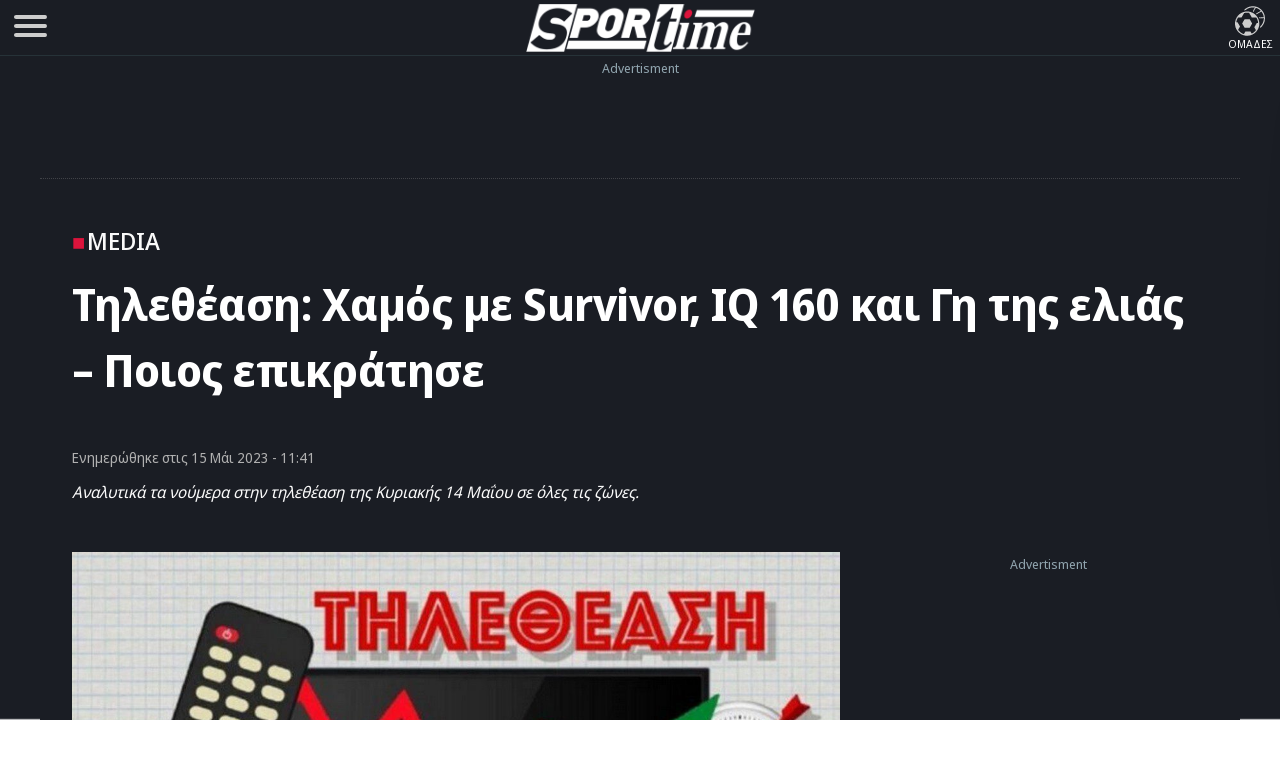

--- FILE ---
content_type: text/html; charset=UTF-8
request_url: https://www.sportime.gr/media/tiletheasi-chamos-me-survivor-iq-160-ke-gi-tis-elias-pios-epikratise-2/
body_size: 21457
content:
<!DOCTYPE html>
<html lang="el" dir="ltr">
<head>
<base href="https://www.sportime.gr">
<meta charset="utf-8">
<meta name="viewport" content="width=device-width, initial-scale=1, minimum-scale=1">
<meta http-equiv="X-UA-Compatible" content="IE=edge">
<meta http-equiv="Content-Security-Policy" content="upgrade-insecure-requests">
<link rel="preload" href="https://www.sportime.gr/wp-content/themes/sportime-10/fonts/fonts-3/RLpWK4fy6r6tOBEJg0IAKzqdFZVZxpMkXJMhnB9XjO1o90LEW8si.woff2" as="font" type="font/woff2" crossorigin>
<link rel="preload" href="https://www.sportime.gr/wp-content/themes/sportime-10/fonts/fonts-3/RLpWK4fy6r6tOBEJg0IAKzqdFZVZxpMkXJMhnB9XjO1o90LEWMsiCKY.woff2" as="font" type="font/woff2" crossorigin>
<link rel="dns-prefetch" href="//www.sportime.gr">
	
<link rel="preload" as="style" href="https://www.sportime.gr/wp-content/themes/sportime-10/css/global.css?ver=251013-94350">
<link rel="preload" as="script" href="https://www.sportime.gr/wp-content/themes/sportime-10/js/global.js?ver=251007-122902">
<link rel="preload" as="script" href="https://www.sportime.gr/wp-content/plugins/wp-smushit/app/assets/js/smush-lazy-load.min.js?ver=3.23.0">
<title>Τηλεθέαση: Χαμός με Survivor, IQ 160 και Γη της ελιάς &#8211; Ποιος επικράτησε</title>
<link rel="dns-prefetch" href="//cdn.taboola.com">
<link rel="preload" as="style" href="https://www.sportime.gr/wp-content/themes/sportime-10/css/single.css?ver=250224-90016">
<link rel="preload" fetchpriority="high" as="image" href="https://www.sportime.gr/wp-content/uploads/2023/05/tv.jpg">
<meta property="article:section" content="Media">
<meta name="thumbnail" content="https://www.sportime.gr/wp-content/uploads/2023/05/tv-350x210.jpg">
<meta name="item-image" content="https://www.sportime.gr/wp-content/uploads/2023/05/tv.jpg">
<link rel="image_src"  href="https://www.sportime.gr/wp-content/uploads/2023/05/tv.jpg">	
<meta name="author" content="Δανάη Τριανταφυλλίδου">
<meta name="publish-date" content="15/05/2023 11:41:04">
<meta name="twitter:title" content="Τηλεθέαση: Χαμός με Survivor, IQ 160 και Γη της ελιάς &#8211; Ποιος επικράτησε">
<meta name="twitter:description" content="Αναλυτικά τα νούμερα στην τηλεθέαση της Κυριακής 14 Μαΐου σε όλες τις ζώνες.">
<meta name="twitter:image" content="https://www.sportime.gr/wp-content/uploads/2023/05/tv.jpg">
<script type="109176eaf17f1458aa6f7d93-text/javascript">if(navigator.userAgent.match(/MSIE|Internet Explorer/i)||navigator.userAgent.match(/Trident\/7\..*?rv:11/i)){var href=document.location.href;if(!href.match(/[?&]nowprocket/)){if(href.indexOf("?")==-1){if(href.indexOf("#")==-1){document.location.href=href+"?nowprocket=1"}else{document.location.href=href.replace("#","?nowprocket=1#")}}else{if(href.indexOf("#")==-1){document.location.href=href+"&nowprocket=1"}else{document.location.href=href.replace("#","&nowprocket=1#")}}}}</script><script type="109176eaf17f1458aa6f7d93-text/javascript">class RocketLazyLoadScripts{constructor(){this.triggerEvents=["keydown","mousedown","mousemove","touchmove","touchstart","touchend","wheel"],this.userEventHandler=this._triggerListener.bind(this),this.touchStartHandler=this._onTouchStart.bind(this),this.touchMoveHandler=this._onTouchMove.bind(this),this.touchEndHandler=this._onTouchEnd.bind(this),this.clickHandler=this._onClick.bind(this),this.interceptedClicks=[],window.addEventListener("pageshow",(e=>{this.persisted=e.persisted})),window.addEventListener("DOMContentLoaded",(()=>{this._preconnect3rdParties()})),this.delayedScripts={normal:[],async:[],defer:[]},this.allJQueries=[]}_addUserInteractionListener(e){document.hidden?e._triggerListener():(this.triggerEvents.forEach((t=>window.addEventListener(t,e.userEventHandler,{passive:!0}))),window.addEventListener("touchstart",e.touchStartHandler,{passive:!0}),window.addEventListener("mousedown",e.touchStartHandler),document.addEventListener("visibilitychange",e.userEventHandler))}_removeUserInteractionListener(){this.triggerEvents.forEach((e=>window.removeEventListener(e,this.userEventHandler,{passive:!0}))),document.removeEventListener("visibilitychange",this.userEventHandler)}_onTouchStart(e){"HTML"!==e.target.tagName&&(window.addEventListener("touchend",this.touchEndHandler),window.addEventListener("mouseup",this.touchEndHandler),window.addEventListener("touchmove",this.touchMoveHandler,{passive:!0}),window.addEventListener("mousemove",this.touchMoveHandler),e.target.addEventListener("click",this.clickHandler),this._renameDOMAttribute(e.target,"onclick","rocket-onclick"))}_onTouchMove(e){window.removeEventListener("touchend",this.touchEndHandler),window.removeEventListener("mouseup",this.touchEndHandler),window.removeEventListener("touchmove",this.touchMoveHandler,{passive:!0}),window.removeEventListener("mousemove",this.touchMoveHandler),e.target.removeEventListener("click",this.clickHandler),this._renameDOMAttribute(e.target,"rocket-onclick","onclick")}_onTouchEnd(e){window.removeEventListener("touchend",this.touchEndHandler),window.removeEventListener("mouseup",this.touchEndHandler),window.removeEventListener("touchmove",this.touchMoveHandler,{passive:!0}),window.removeEventListener("mousemove",this.touchMoveHandler)}_onClick(e){e.target.removeEventListener("click",this.clickHandler),this._renameDOMAttribute(e.target,"rocket-onclick","onclick"),this.interceptedClicks.push(e),e.preventDefault(),e.stopPropagation(),e.stopImmediatePropagation()}_replayClicks(){window.removeEventListener("touchstart",this.touchStartHandler,{passive:!0}),window.removeEventListener("mousedown",this.touchStartHandler),this.interceptedClicks.forEach((e=>{e.target.dispatchEvent(new MouseEvent("click",{view:e.view,bubbles:!0,cancelable:!0}))}))}_renameDOMAttribute(e,t,n){e.hasAttribute&&e.hasAttribute(t)&&(event.target.setAttribute(n,event.target.getAttribute(t)),event.target.removeAttribute(t))}_triggerListener(){this._removeUserInteractionListener(this),"loading"===document.readyState?document.addEventListener("DOMContentLoaded",this._loadEverythingNow.bind(this)):this._loadEverythingNow()}_preconnect3rdParties(){let e=[];document.querySelectorAll("script[type=rocketlazyloadscript]").forEach((t=>{if(t.hasAttribute("src")){const n=new URL(t.src).origin;n!==location.origin&&e.push({src:n,crossOrigin:t.crossOrigin||"module"===t.getAttribute("data-rocket-type")})}})),e=[...new Map(e.map((e=>[JSON.stringify(e),e]))).values()],this._batchInjectResourceHints(e,"preconnect")}async _loadEverythingNow(){this.lastBreath=Date.now(),this._delayEventListeners(),this._delayJQueryReady(this),this._handleDocumentWrite(),this._registerAllDelayedScripts(),this._preloadAllScripts(),await this._loadScriptsFromList(this.delayedScripts.normal),await this._loadScriptsFromList(this.delayedScripts.defer),await this._loadScriptsFromList(this.delayedScripts.async);try{await this._triggerDOMContentLoaded(),await this._triggerWindowLoad()}catch(e){}window.dispatchEvent(new Event("rocket-allScriptsLoaded")),this._replayClicks()}_registerAllDelayedScripts(){document.querySelectorAll("script[type=rocketlazyloadscript]").forEach((e=>{e.hasAttribute("src")?e.hasAttribute("async")&&!1!==e.async?this.delayedScripts.async.push(e):e.hasAttribute("defer")&&!1!==e.defer||"module"===e.getAttribute("data-rocket-type")?this.delayedScripts.defer.push(e):this.delayedScripts.normal.push(e):this.delayedScripts.normal.push(e)}))}async _transformScript(e){return await this._littleBreath(),new Promise((t=>{const n=document.createElement("script");[...e.attributes].forEach((e=>{let t=e.nodeName;"type"!==t&&("data-rocket-type"===t&&(t="type"),n.setAttribute(t,e.nodeValue))})),e.hasAttribute("src")?(n.addEventListener("load",t),n.addEventListener("error",t)):(n.text=e.text,t());try{e.parentNode.replaceChild(n,e)}catch(e){t()}}))}async _loadScriptsFromList(e){const t=e.shift();return t?(await this._transformScript(t),this._loadScriptsFromList(e)):Promise.resolve()}_preloadAllScripts(){this._batchInjectResourceHints([...this.delayedScripts.normal,...this.delayedScripts.defer,...this.delayedScripts.async],"preload")}_batchInjectResourceHints(e,t){var n=document.createDocumentFragment();e.forEach((e=>{if(e.src){const i=document.createElement("link");i.href=e.src,i.rel=t,"preconnect"!==t&&(i.as="script"),e.getAttribute&&"module"===e.getAttribute("data-rocket-type")&&(i.crossOrigin=!0),e.crossOrigin&&(i.crossOrigin=e.crossOrigin),n.appendChild(i)}})),document.head.appendChild(n)}_delayEventListeners(){let e={};function t(t,n){!function(t){function n(n){return e[t].eventsToRewrite.indexOf(n)>=0?"rocket-"+n:n}e[t]||(e[t]={originalFunctions:{add:t.addEventListener,remove:t.removeEventListener},eventsToRewrite:[]},t.addEventListener=function(){arguments[0]=n(arguments[0]),e[t].originalFunctions.add.apply(t,arguments)},t.removeEventListener=function(){arguments[0]=n(arguments[0]),e[t].originalFunctions.remove.apply(t,arguments)})}(t),e[t].eventsToRewrite.push(n)}function n(e,t){let n=e[t];Object.defineProperty(e,t,{get:()=>n||function(){},set(i){e["rocket"+t]=n=i}})}t(document,"DOMContentLoaded"),t(window,"DOMContentLoaded"),t(window,"load"),t(window,"pageshow"),t(document,"readystatechange"),n(document,"onreadystatechange"),n(window,"onload"),n(window,"onpageshow")}_delayJQueryReady(e){let t=window.jQuery;Object.defineProperty(window,"jQuery",{get:()=>t,set(n){if(n&&n.fn&&!e.allJQueries.includes(n)){n.fn.ready=n.fn.init.prototype.ready=function(t){e.domReadyFired?t.bind(document)(n):document.addEventListener("rocket-DOMContentLoaded",(()=>t.bind(document)(n)))};const t=n.fn.on;n.fn.on=n.fn.init.prototype.on=function(){if(this[0]===window){function e(e){return e.split(" ").map((e=>"load"===e||0===e.indexOf("load.")?"rocket-jquery-load":e)).join(" ")}"string"==typeof arguments[0]||arguments[0]instanceof String?arguments[0]=e(arguments[0]):"object"==typeof arguments[0]&&Object.keys(arguments[0]).forEach((t=>{delete Object.assign(arguments[0],{[e(t)]:arguments[0][t]})[t]}))}return t.apply(this,arguments),this},e.allJQueries.push(n)}t=n}})}async _triggerDOMContentLoaded(){this.domReadyFired=!0,await this._littleBreath(),document.dispatchEvent(new Event("rocket-DOMContentLoaded")),await this._littleBreath(),window.dispatchEvent(new Event("rocket-DOMContentLoaded")),await this._littleBreath(),document.dispatchEvent(new Event("rocket-readystatechange")),await this._littleBreath(),document.rocketonreadystatechange&&document.rocketonreadystatechange()}async _triggerWindowLoad(){await this._littleBreath(),window.dispatchEvent(new Event("rocket-load")),await this._littleBreath(),window.rocketonload&&window.rocketonload(),await this._littleBreath(),this.allJQueries.forEach((e=>e(window).trigger("rocket-jquery-load"))),await this._littleBreath();const e=new Event("rocket-pageshow");e.persisted=this.persisted,window.dispatchEvent(e),await this._littleBreath(),window.rocketonpageshow&&window.rocketonpageshow({persisted:this.persisted})}_handleDocumentWrite(){const e=new Map;document.write=document.writeln=function(t){const n=document.currentScript,i=document.createRange(),r=n.parentElement;let o=e.get(n);void 0===o&&(o=n.nextSibling,e.set(n,o));const s=document.createDocumentFragment();i.setStart(s,0),s.appendChild(i.createContextualFragment(t)),r.insertBefore(s,o)}}async _littleBreath(){Date.now()-this.lastBreath>45&&(await this._requestAnimFrame(),this.lastBreath=Date.now())}async _requestAnimFrame(){return document.hidden?new Promise((e=>setTimeout(e))):new Promise((e=>requestAnimationFrame(e)))}static run(){const e=new RocketLazyLoadScripts;e._addUserInteractionListener(e)}}RocketLazyLoadScripts.run();</script>	
<style>
@font-face{font-family:'Noto Sans Display';font-style:normal;font-weight:300;font-stretch:100%;font-display:swap;src:url(https://www.sportime.gr/wp-content/themes/sportime-10/fonts/fonts-3/RLpWK4fy6r6tOBEJg0IAKzqdFZVZxpMkXJMhnB9XjO1o90LEWMsiCKY.woff2) format('woff2');unicode-range:U+0370-03FF}@font-face{font-family:'Noto Sans Display';font-style:normal;font-weight:300;font-stretch:100%;font-display:swap;src:url(https://www.sportime.gr/wp-content/themes/sportime-10/fonts/fonts-3/RLpWK4fy6r6tOBEJg0IAKzqdFZVZxpMkXJMhnB9XjO1o90LEW8si.woff2) format('woff2');unicode-range:U+0000-00FF,U+0131,U+0152-0153,U+02BB-02BC,U+02C6,U+02DA,U+02DC,U+2000-206F,U+2074,U+20AC,U+2122,U+2191,U+2193,U+2212,U+2215,U+FEFF,U+FFFD}@font-face{font-family:'Noto Sans Display';font-style:normal;font-weight:400;font-stretch:100%;font-display:swap;src:url(https://www.sportime.gr/wp-content/themes/sportime-10/fonts/fonts-3/RLpWK4fy6r6tOBEJg0IAKzqdFZVZxpMkXJMhnB9XjO1o90LEWMsiCKY.woff2) format('woff2');unicode-range:U+0370-03FF}@font-face{font-family:'Noto Sans Display';font-style:normal;font-weight:400;font-stretch:100%;font-display:swap;src:url(https://www.sportime.gr/wp-content/themes/sportime-10/fonts/fonts-3/RLpWK4fy6r6tOBEJg0IAKzqdFZVZxpMkXJMhnB9XjO1o90LEW8si.woff2) format('woff2');unicode-range:U+0000-00FF,U+0131,U+0152-0153,U+02BB-02BC,U+02C6,U+02DA,U+02DC,U+2000-206F,U+2074,U+20AC,U+2122,U+2191,U+2193,U+2212,U+2215,U+FEFF,U+FFFD}@font-face{font-family:'Noto Sans Display';font-style:normal;font-weight:500;font-stretch:100%;font-display:swap;src:url(https://www.sportime.gr/wp-content/themes/sportime-10/fonts/fonts-3/RLpWK4fy6r6tOBEJg0IAKzqdFZVZxpMkXJMhnB9XjO1o90LEWMsiCKY.woff2) format('woff2');unicode-range:U+0370-03FF}@font-face{font-family:'Noto Sans Display';font-style:normal;font-weight:500;font-stretch:100%;font-display:swap;src:url(https://www.sportime.gr/wp-content/themes/sportime-10/fonts/fonts-3/RLpWK4fy6r6tOBEJg0IAKzqdFZVZxpMkXJMhnB9XjO1o90LEW8si.woff2) format('woff2');unicode-range:U+0000-00FF,U+0131,U+0152-0153,U+02BB-02BC,U+02C6,U+02DA,U+02DC,U+2000-206F,U+2074,U+20AC,U+2122,U+2191,U+2193,U+2212,U+2215,U+FEFF,U+FFFD}@font-face{font-family:'Noto Sans Display';font-style:normal;font-weight:600;font-stretch:100%;font-display:swap;src:url(https://www.sportime.gr/wp-content/themes/sportime-10/fonts/fonts-3/RLpWK4fy6r6tOBEJg0IAKzqdFZVZxpMkXJMhnB9XjO1o90LEWMsiCKY.woff2) format('woff2');unicode-range:U+0370-03FF}@font-face{font-family:'Noto Sans Display';font-style:normal;font-weight:600;font-stretch:100%;font-display:swap;src:url(https://www.sportime.gr/wp-content/themes/sportime-10/fonts/fonts-3/RLpWK4fy6r6tOBEJg0IAKzqdFZVZxpMkXJMhnB9XjO1o90LEW8si.woff2) format('woff2');unicode-range:U+0000-00FF,U+0131,U+0152-0153,U+02BB-02BC,U+02C6,U+02DA,U+02DC,U+2000-206F,U+2074,U+20AC,U+2122,U+2191,U+2193,U+2212,U+2215,U+FEFF,U+FFFD}@font-face{font-family:'Noto Sans Display';font-style:normal;font-weight:700;font-stretch:100%;font-display:swap;src:url(https://www.sportime.gr/wp-content/themes/sportime-10/fonts/fonts-3/RLpWK4fy6r6tOBEJg0IAKzqdFZVZxpMkXJMhnB9XjO1o90LEWMsiCKY.woff2) format('woff2');unicode-range:U+0370-03FF}@font-face{font-family:'Noto Sans Display';font-style:normal;font-weight:700;font-stretch:100%;font-display:swap;src:url(https://www.sportime.gr/wp-content/themes/sportime-10/fonts/fonts-3/RLpWK4fy6r6tOBEJg0IAKzqdFZVZxpMkXJMhnB9XjO1o90LEW8si.woff2) format('woff2');unicode-range:U+0000-00FF,U+0131,U+0152-0153,U+02BB-02BC,U+02C6,U+02DA,U+02DC,U+2000-206F,U+2074,U+20AC,U+2122,U+2191,U+2193,U+2212,U+2215,U+FEFF,U+FFFD}
</style>
<meta name='robots' content='index, follow, max-image-preview:large, max-snippet:-1, max-video-preview:-1' />
	<style>img:is([sizes="auto" i], [sizes^="auto," i]) { contain-intrinsic-size: 3000px 1500px }</style>
	
	<!-- This site is optimized with the Yoast SEO Premium plugin v26.5 (Yoast SEO v26.5) - https://yoast.com/wordpress/plugins/seo/ -->
	<meta name="description" content="Μεγάλη μάχη δόθηκε χτες στην τηλεθέαση της prime time καθώς το IQ 160 του Star έχει αποδειχτεί πολύ δυνατό απέναντι στο Survivor αλλά και τη" />
	<link rel="canonical" href="https://www.sportime.gr/media/tiletheasi-chamos-me-survivor-iq-160-ke-gi-tis-elias-pios-epikratise-2/" />
	<meta property="og:locale" content="el_GR" />
	<meta property="og:type" content="article" />
	<meta property="og:title" content="Τηλεθέαση: Χαμός με Survivor, IQ 160 και Γη της ελιάς - Ποιος επικράτησε" />
	<meta property="og:description" content="Μεγάλη μάχη δόθηκε χτες στην τηλεθέαση της prime time καθώς το IQ 160 του Star έχει αποδειχτεί πολύ δυνατό απέναντι στο Survivor αλλά και τη" />
	<meta property="og:url" content="https://www.sportime.gr/media/tiletheasi-chamos-me-survivor-iq-160-ke-gi-tis-elias-pios-epikratise-2/" />
	<meta property="og:site_name" content="sportime.gr" />
	<meta property="article:publisher" content="https://www.facebook.com/sportimegr/" />
	<meta property="article:published_time" content="2023-05-15T08:41:04+00:00" />
	<meta property="og:image" content="https://www.sportime.gr/wp-content/uploads/2023/05/tv.jpg" />
	<meta property="og:image:width" content="1200" />
	<meta property="og:image:height" content="720" />
	<meta property="og:image:type" content="image/jpeg" />
	<meta name="author" content="Δανάη Τριανταφυλλίδου" />
	<meta name="twitter:card" content="summary_large_image" />
	<meta name="twitter:creator" content="@sportimegreece" />
	<meta name="twitter:site" content="@sportimegreece" />
	<meta name="twitter:label1" content="Συντάχθηκε από" />
	<meta name="twitter:data1" content="Δανάη Τριανταφυλλίδου" />
	<meta name="twitter:label2" content="Εκτιμώμενος χρόνος ανάγνωσης" />
	<meta name="twitter:data2" content="1 λεπτό" />
	<script type="application/ld+json" class="yoast-schema-graph">{"@context":"https://schema.org","@graph":[{"@type":"NewsArticle","@id":"https://www.sportime.gr/media/tiletheasi-chamos-me-survivor-iq-160-ke-gi-tis-elias-pios-epikratise-2/#article","isPartOf":{"@id":"https://www.sportime.gr/media/tiletheasi-chamos-me-survivor-iq-160-ke-gi-tis-elias-pios-epikratise-2/"},"author":{"name":"Δανάη Τριανταφυλλίδου","@id":"https://www.sportime.gr/#/schema/person/e116f1d0eaa76f754b8228af84247b90"},"headline":"Τηλεθέαση: Χαμός με Survivor, IQ 160 και Γη της ελιάς &#8211; Ποιος επικράτησε","datePublished":"2023-05-15T08:41:04+00:00","mainEntityOfPage":{"@id":"https://www.sportime.gr/media/tiletheasi-chamos-me-survivor-iq-160-ke-gi-tis-elias-pios-epikratise-2/"},"wordCount":289,"publisher":{"@id":"https://www.sportime.gr/#organization"},"image":{"@id":"https://www.sportime.gr/media/tiletheasi-chamos-me-survivor-iq-160-ke-gi-tis-elias-pios-epikratise-2/#primaryimage"},"thumbnailUrl":"https://www.sportime.gr/wp-content/uploads/2023/05/tv.jpg","keywords":["Τηλεθέαση","Survivor","Η γη της ελιάς","IQ160"],"articleSection":["Featured","Sportminute","Media"],"inLanguage":"el","copyrightYear":"2023","copyrightHolder":{"@id":"https://www.sportime.gr/#organization"}},{"@type":"WebPage","@id":"https://www.sportime.gr/media/tiletheasi-chamos-me-survivor-iq-160-ke-gi-tis-elias-pios-epikratise-2/","url":"https://www.sportime.gr/media/tiletheasi-chamos-me-survivor-iq-160-ke-gi-tis-elias-pios-epikratise-2/","name":"Τηλεθέαση: Χαμός με Survivor, IQ 160 και Γη της ελιάς - Ποιος επικράτησε - sportime.gr","isPartOf":{"@id":"https://www.sportime.gr/#website"},"primaryImageOfPage":{"@id":"https://www.sportime.gr/media/tiletheasi-chamos-me-survivor-iq-160-ke-gi-tis-elias-pios-epikratise-2/#primaryimage"},"image":{"@id":"https://www.sportime.gr/media/tiletheasi-chamos-me-survivor-iq-160-ke-gi-tis-elias-pios-epikratise-2/#primaryimage"},"thumbnailUrl":"https://www.sportime.gr/wp-content/uploads/2023/05/tv.jpg","datePublished":"2023-05-15T08:41:04+00:00","description":"Μεγάλη μάχη δόθηκε χτες στην τηλεθέαση της prime time καθώς το IQ 160 του Star έχει αποδειχτεί πολύ δυνατό απέναντι στο Survivor αλλά και τη","inLanguage":"el","potentialAction":[{"@type":"ReadAction","target":["https://www.sportime.gr/media/tiletheasi-chamos-me-survivor-iq-160-ke-gi-tis-elias-pios-epikratise-2/"]}]},{"@type":"ImageObject","inLanguage":"el","@id":"https://www.sportime.gr/media/tiletheasi-chamos-me-survivor-iq-160-ke-gi-tis-elias-pios-epikratise-2/#primaryimage","url":"https://www.sportime.gr/wp-content/uploads/2023/05/tv.jpg","contentUrl":"https://www.sportime.gr/wp-content/uploads/2023/05/tv.jpg","width":1200,"height":720,"caption":"Τηλεθέαση: Χαμός με Survivor, IQ 160 και Γη της ελιάς - Ποιος επικράτησε"},{"@type":"WebSite","@id":"https://www.sportime.gr/#website","url":"https://www.sportime.gr/","name":"Sportime","description":"Αθλητικό portal με όλα τα τελευταία αθλητικά νέα, ειδήσεις για όλα τα σπορ από την Ελλάδα και τον κόσμο","publisher":{"@id":"https://www.sportime.gr/#organization"},"alternateName":"Sportime.gr","potentialAction":[{"@type":"SearchAction","target":{"@type":"EntryPoint","urlTemplate":"https://www.sportime.gr/?s={search_term_string}"},"query-input":{"@type":"PropertyValueSpecification","valueRequired":true,"valueName":"search_term_string"}}],"inLanguage":"el"},{"@type":"Organization","@id":"https://www.sportime.gr/#organization","name":"Sportime","alternateName":"Sportime.gr","url":"https://www.sportime.gr/","logo":{"@type":"ImageObject","inLanguage":"el","@id":"https://www.sportime.gr/#/schema/logo/image/","url":"https://www.sportime.gr/wp-content/uploads/2021/09/sportimelogo-530x114-1.png","contentUrl":"https://www.sportime.gr/wp-content/uploads/2021/09/sportimelogo-530x114-1.png","width":530,"height":114,"caption":"Sportime"},"image":{"@id":"https://www.sportime.gr/#/schema/logo/image/"},"sameAs":["https://www.facebook.com/sportimegr/","https://x.com/sportimegreece","https://www.instagram.com/sportime.gr/","https://www.youtube.com/channel/UCZgyYKydmNaK_2TelL7MBRw","https://el.wikipedia.org/wiki/Sportime"],"email":"info@sportime.gr","telephone":"2109955364","legalName":"SPORTIME ΔΙΑΔΙΚΤΥΑΚΗ ΜΟΝΟΠΡΟΣΩΠΗ ΙΔΙΩΤΙΚΗ ΚΕΦΑΛΑΙΟΥΧΙΚΗ ΕΤΑΙΡΕΙΑ","vatID":"159116601000","taxID":"801558450","publishingPrinciples":"https://www.sportime.gr/about/","ownershipFundingInfo":"https://www.sportime.gr/tautotita-sportime/","correctionsPolicy":"https://www.sportime.gr/about/","ethicsPolicy":"https://www.sportime.gr/about/","diversityPolicy":"https://www.sportime.gr/about/"},{"@type":"Person","@id":"https://www.sportime.gr/#/schema/person/e116f1d0eaa76f754b8228af84247b90","name":"Δανάη Τριανταφυλλίδου","description":"Εργάζομαι στο Sportime από το 2018. Γράφω για Media, Celebrities, Gossip κι όχι μόνο. Δεν έχω καλή σχέση με τα social, αλλά τα χρησιμοποιώ συχνά. Μου αρέσει να γράφω τα άρθρα μου σφαιρικά και να αναδεικνύω όλες τις πτυχές της είδησης. Μου αρέσουν τα reality games όπως το Survivor, MasterChef κι άλλα","url":"https://www.sportime.gr/author/danae-30fyllidou/"}]}</script>
	<!-- / Yoast SEO Premium plugin. -->


		<style>
			.lazyload,
			.lazyloading {
				max-width: 100%;
			}
		</style>
		<link rel='stylesheet' id='globalcss-css' href='https://www.sportime.gr/wp-content/themes/sportime-10/css/global.css?ver=251013-94350' type='text/css' media='all' />
<link rel='stylesheet' id='singlecss-css' href='https://www.sportime.gr/wp-content/themes/sportime-10/css/single.css?ver=250224-90016' type='text/css' media='all' />
		<script type="109176eaf17f1458aa6f7d93-text/javascript">
			document.documentElement.className = document.documentElement.className.replace('no-js', 'js');
		</script>
		<link rel="icon" href="https://www.sportime.gr/wp-content/uploads/2022/12/cropped-icon-512x512-1-32x32.png" sizes="32x32" />
<link rel="icon" href="https://www.sportime.gr/wp-content/uploads/2022/12/cropped-icon-512x512-1-192x192.png" sizes="192x192" />
<link rel="apple-touch-icon" href="https://www.sportime.gr/wp-content/uploads/2022/12/cropped-icon-512x512-1-180x180.png" />
<meta name="msapplication-TileImage" content="https://www.sportime.gr/wp-content/uploads/2022/12/cropped-icon-512x512-1-270x270.png" />
	
<meta name="MobileOptimized" content="width"><meta name="HandheldFriendly" content="true"><meta name="google-site-verification" content="lvm960fI7Hv_7fVpDdYdYCevcWrmJbBzaOokVlqE0RM"><meta name="google-site-verification" content="T7js-Rx2-jMyYtGAv1l1fDlIYiAvclNIGktEcOZd2JU"><meta name="msvalidate.01" content="3632DE01751E141A0684921C3DA316D5"><meta name="yandex-verification" content="3b315b17542bb316"><meta property="fb:pages" content="223078244865414"><meta name="Publisher" content="Sportime.gr, https://www.sportime.gr"><meta name="document-classification" content="internet"><meta name="document-type" content="Public"><meta name="document-state" content="dynamic"><meta name="mobile-web-app-capable" content="yes"><meta name="apple-mobile-web-app-status-bar-style" content="white"><meta name="apple-mobile-web-app-title" content="Sportime">
<link rel="apple-touch-icon" sizes="57x57" href="https://www.sportime.gr/wp-content/themes/sportime-10/manifest/apple-touch-icon-57x57.png">
<link rel="apple-touch-icon" sizes="60x60" href="https://www.sportime.gr/wp-content/themes/sportime-10/manifest/apple-touch-icon-60x60.png">
<link rel="apple-touch-icon" sizes="72x72" href="https://www.sportime.gr/wp-content/themes/sportime-10/manifest/apple-touch-icon-72x72.png">
<link rel="apple-touch-icon" sizes="76x76" href="https://www.sportime.gr/wp-content/themes/sportime-10/manifest/apple-touch-icon-76x76.png">
<link rel="apple-touch-icon" sizes="114x114" href="https://www.sportime.gr/wp-content/themes/sportime-10/manifest/apple-touch-icon-114x114.png">
<link rel="apple-touch-icon" sizes="120x120" href="https://www.sportime.gr/wp-content/themes/sportime-10/manifest/apple-touch-icon-120x120.png">
<link rel="apple-touch-icon" sizes="144x144" href="https://www.sportime.gr/wp-content/themes/sportime-10/manifest/apple-touch-icon-144x144.png">
<link rel="apple-touch-icon" sizes="152x152" href="https://www.sportime.gr/wp-content/themes/sportime-10/manifest/apple-touch-icon-152x152.png">
<link rel="apple-touch-icon" sizes="180x180" href="https://www.sportime.gr/wp-content/themes/sportime-10/manifest/apple-touch-icon-180x180.png">
<link rel="icon" sizes="192x192" href="https://www.sportime.gr/wp-content/themes/sportime-10/manifest/icon-192x192.png">
<link rel="icon" sizes="32x32" href="https://www.sportime.gr/wp-content/themes/sportime-10/manifest/icon-32x32.png">
<link rel="icon" sizes="96x96" href="https://www.sportime.gr/wp-content/themes/sportime-10/manifest/icon-96x96.png">
<link rel="icon" sizes="16x16" href="https://www.sportime.gr/wp-content/themes/sportime-10/manifest/icon-16x16.png">
<link rel="apple-touch-startup-image" href="https://www.sportime.gr/wp-content/themes/sportime-10/manifest/apple-icon-180x180.png">
<link rel="mask-icon" href="https://www.sportime.gr/wp-content/themes/sportime-10/manifest/safari-pinned-tab.svg">
<link rel="manifest" href="https://www.sportime.gr/wp-content/themes/sportime-10/manifest/manifest.json">
<meta name="msapplication-TileColor" content="#ffffff">
<meta name="msapplication-TileImage" content="https://www.sportime.gr/wp-content/themes/sportime-10/manifest/ms-icon-144x144.png">
<meta name="theme-color" content="#1a1d24">
</head>

<body class="wp-singular post-template-default single single-post postid-5933604 single-format-standard wp-custom-logo wp-theme-sportime-10">
<header class="main-header">
	<div class="header-grid">
		<nav role="navigation">
			<div id="menuToggle" title="Menu">
				<input type="checkbox" name="menu" aria-labelledby="menuToggle"/>
				<span class="qspan"></span>
				<span class="qspan"></span>
				<span class="qspan"></span>
				<ul id="menu" aria-label="Primary" itemscope="" itemtype="https://www.schema.org/SiteNavigationElement">
					<li class="grid-li no-border">
						<a href="https://www.sportime.gr/latest/" title="Τελευταία Νέα" class="frontpage-icons" itemprop="url">
							<img class="dark-icon lazyload" decoding="async" data-src="https://www.sportime.gr/wp-content/themes/sportime-10/images/menu-icons/latest-2.svg" width="50" height="50" alt="Τελευταία Νέα - Ενημέρωση" itemprop="image" src="[data-uri]" style="--smush-placeholder-width: 50px; --smush-placeholder-aspect-ratio: 50/50;">
							<span class="thememode" itemprop="name">Τελευταία Νέα</span>
						</a>
						<a href="https://www.sportime.gr/vathmologies/" title="Βαθμολογίες πρωταθλημάτων ποδοσφαίρου" class="frontpage-icons" itemprop="url">
							<img decoding="async" data-src="https://www.sportime.gr/wp-content/themes/sportime-10/images/menu-icons/ranking.svg" width="50" height="50" alt="Βαθμολογίες μεγαλύτερων πρωταθλημάτων" itemprop="image" src="[data-uri]" class="lazyload" style="--smush-placeholder-width: 50px; --smush-placeholder-aspect-ratio: 50/50;">
							<span class="thememode" itemprop="name">Βαθμολογίες</span>
						</a>
						<a href="https://www.sportime.gr/protoselida/" title="Πρωτοσέλιδα ελληνικού τύπου" class="frontpage-icons" itemprop="url">
							<img decoding="async" data-src="https://www.sportime.gr/wp-content/themes/sportime-10/images/menu-icons/frontpage-3.svg" width="50" height="50" class="dark-icon lazyload" alt="Πρωτοσέλιδα ελληνικού τύπου" itemprop="image" src="[data-uri]" style="--smush-placeholder-width: 50px; --smush-placeholder-aspect-ratio: 50/50;">
							<span class="thememode" itemprop="name">Πρωτοσέλιδα</span>
						</a>
					</li>
					<li class="grid-li no-border">
						<a href="https://www.sportime.gr/i-kinisi-stous-dromous/" title="Η κίνηση στους δρόμους live" class="frontpage-icons" itemprop="url">
							<img decoding="async" data-src="https://www.sportime.gr/wp-content/themes/sportime-10/images/menu-icons/traffic-2.svg" width="50" height="50" alt="Η κίνηση στους δρόμους" itemprop="image" src="[data-uri]" class="lazyload" style="--smush-placeholder-width: 50px; --smush-placeholder-aspect-ratio: 50/50;">
							<span class="thememode" itemprop="name">Κίνηση Live</span>
						</a>
						<div class="mode">
							<label for="slider" id="switch" class="switch" title="Αλλαγή θέματος φωτεινό/σκούρο">
								<input type="checkbox" onchange="if (!window.__cfRLUnblockHandlers) return false; toggleTheme()" id="slider" aria-labelledby="switch" data-cf-modified-109176eaf17f1458aa6f7d93-="">
								<span class="slider round"></span>
							</label>
							<span class="thememode">Θέμα Sportime</span>
							<!-- <button id="switch" onclick="toggleTheme()">Switch</button> -->
						</div>
						
					</li>					
					<li class="no-border">
						<form method="get" action="https://www.sportime.gr/" class="searchy">
							<input type="text" class="SearchSportime searchTerm" placeholder="Τι ψάχνετε;" name="s">
							<button type="submit" class="searchButton">
								<img decoding="async" data-src="https://www.sportime.gr/wp-content/themes/sportime-10/images/menu-icons/search.svg" width="20" height="20" alt="Αναζητήστε στο Sportime" src="[data-uri]" class="lazyload" style="--smush-placeholder-width: 20px; --smush-placeholder-aspect-ratio: 20/20;">
							</button>
						</form>
					</li>
					
					<li class="menu-tags-frame">
						<div class="menu-tags">
							<a href="https://www.sportime.gr/tag/olympiakos/" class="menu-tags-box" title="#Ολυμπιακός">#ΟΛΥΜΠΙΑΚΟΣ</a>
							<a href="https://www.sportime.gr/tag/aris-fc/" class="menu-tags-box" title="#Άρης">#ΑΡΗΣ</a>
							<a href="https://www.sportime.gr/tag/paok/" class="menu-tags-box" title="#ΠΑΟΚ">#ΠΑΟΚ</a>
							<a href="https://www.sportime.gr/tag/panathinaikos/" class="menu-tags-box" title="#Παναθηναϊκός">#ΠΑΝΑΘΗΝΑΪΚΟΣ</a>
						</div>
						<span class="tagmode">#TAGS</span>
					</li>
					
					<li itemprop="name"><a href="https://www.sportime.gr/category/podosfairo/" itemprop="url" title="Ποδόσφαιρο - Όλες οι ειδήσεις">ΠΟΔΟΣΦΑΙΡΟ</a></li>
					<li itemprop="name"><a href="https://www.sportime.gr/category/basket/" itemprop="url" title="Μπάσκετ - Όλες οι ειδήσεις">ΜΠΑΣΚΕΤ</a></li>
					<li itemprop="name"><a href="https://www.sportime.gr/category/podosfairo/epo-diaitisia/" itemprop="url" title="Διαιτησία">ΔΙΑΙΤΗΣΙΑ</a></li>
					<li itemprop="name"><a href="https://www.sportime.gr/category/spor/stivos/" itemprop="url" title="Στίβος">ΣΤΙΒΟΣ</a></li>
					<li itemprop="name"><a href="https://www.sportime.gr/category/spor/" itemprop="url" title="Sports">ΣΠΟΡ</a></li>
					<li itemprop="name"><a href="https://www.sportime.gr/category/web-edition/" itemprop="url" title="e-Sportime ηλεκτρονική ιντερνετική εφημερίδα">SPORTIME PDF</a></li>
					<li itemprop="name"><a href="https://www.kingbet.net/" rel="noopener external" target="_blank" itemprop="url" title="KingBet νέα για το στοίχημα">ΣΤΟΙΧΗΜΑ</a></li>
					<li itemprop="name"><a href="https://www.sportime.gr/author/agentgreek/" itemprop="url" title="Αgent Greek">ΑGENT GREEK</a></li>
					<li itemprop="name"><a href="https://www.sportime.gr/category/media/" itemprop="url" title="Media, Spoilers, Νέα από την Showbiz">MEDIA NEWS</a></li>
					<li itemprop="name"><a href="https://www.sportime.gr/category/weather/" itemprop="url" title="Weather - Ο καιρός">ΚΑΙΡΟΣ</a></li>
					<li itemprop="name"><a href="https://www.sportime.gr/category/extratime/" itemprop="url" title="Επικαιρότητα - Όλες οι ειδήσεις από την κοινωνία">EXTRATIME</a></li>
					<li itemprop="name"><a href="https://www.sportime.gr/category/sportime-bet/" itemprop="url" title="Sportime Bet">SPORTIME BET</a></li>
					<li itemprop="name"><a href="https://www.sportime.gr/tautotita-sportime/" itemprop="url" title="Sportime" class="ltext">SPORTIME ΔΙΑΔΙΚΤΥΑΚΗ ΜΟΝ.I.K.E.</a></li>
				</ul>
			</div>
		</nav>
		<a href="https://www.sportime.gr" title="Sportime" class="logo">
			<img decoding="async" data-src="https://www.sportime.gr/wp-content/themes/sportime-10/images/sportime-logo-retina.png" width="482" height="102" alt="Sportime - Ειδήσεις, Τελευταία Νέα, Βαθμολογίες, Πρωτοσέλιδα" class="thelogo lazyload" src="[data-uri]" style="--smush-placeholder-width: 482px; --smush-placeholder-aspect-ratio: 482/102;">
					</a>
		<div class="right-menu">
			<div class="container">
				<input type="checkbox" id="menuBtn" />  
				<label class="menu__button" for="menuBtn">
					<img decoding="async" data-src="https://www.sportime.gr/wp-content/themes/sportime-10/images/balls-button.svg" width="30" height="30" alt="Ομάδες ποδοσφαίρου και μπάσκετ" class="img-button lazyload" src="[data-uri]" style="--smush-placeholder-width: 30px; --smush-placeholder-aspect-ratio: 30/30;">
					<span class="menu-span">ΟΜΑΔΕΣ</span>
				</label>
				<label class="menu__close" for="menuBtn"></label> 
				<div class="menu">
	<div class="menu__container">
		<nav>
        <ul>
			<li class="right-menu-t">ΕΛΛΗΝΙΚΟ ΠΟΔΟΣΦΑΙΡΟ</li>
			<li class="subli team-flex">
				<img decoding="async" data-src="https://www.sportime.gr/wp-content/themes/sportime-10/images/teams/gr-football.2025-26.png" alt="World Football Ομάδες" width="372" height="402" border="0" usemap="#MapGR" class="mapp lazyload" src="[data-uri]" style="--smush-placeholder-width: 372px; --smush-placeholder-aspect-ratio: 372/402;" />
				<map name="MapGR" id="MapGR">
				<area shape="rect" coords="5,10,65,70" href="https://www.sportime.gr/category/podosfairo/aek/" alt="ΑΕΚ FC" title="ΑΕΚ" />
				<area shape="rect" coords="80,10,140,70" href="https://www.sportime.gr/category/podosfairo/aris-fc/" alt="ΑΡΗΣ FC" title="ΑΡΗΣ"/>
				<area shape="rect" coords="150,10,210,70" href="https://www.sportime.gr/category/podosfairo/asteras-tripolis/" alt="ΑΣΤΕΡΑΣ ΤΡΙΠΟΛΗΣ FC" title="ΑΣΤΕΡΑΣ ΤΡΙΠΟΛΗΣ" />
				<area shape="rect" coords="225,10,285,70" href="https://www.sportime.gr/category/podosfairo/atromitos-athinon/" alt="ΑΤΡΟΜΗΤΟΣ ΑΘΗΝΩΝ FC" title="ΑΤΡΟΜΗΤΟΣ ΑΘΗΝΩΝ" />
				<area shape="rect" coords="5,90,65,150" href="https://www.sportime.gr/category/podosfairo/nps-volos/" alt="NPS VOLOS" title="ΒΟΛΟΣ"/>
				<area shape="rect" coords="80,90,140,150" href="https://www.sportime.gr/tag/kifisia/" alt="KIFISIA FC" title="ΚΗΦΙΣΙΑ"/>
				<area shape="rect" coords="150,90,210,150" href="https://www.sportime.gr/category/podosfairo/lamia/" alt="ΛΑΜΙΑ FC" title="ΛΑΜΙΑ"/>
				<area shape="rect" coords="225,90,285,150" href="https://www.sportime.gr/category/podosfairo/levadeiakos/" alt="ΛΕΒΑΔΕΙΑΚΟΣ FC" title="ΛΕΒΑΔΕΙΑΚΟΣ"/>
				<area shape="rect" coords="5,170,65,230" href="https://www.sportime.gr/category/podosfairo/olimpiakos/" alt="ΟΛΥΜΠΙΑΚΟΣ FC" title="ΟΛΥΜΠΙΑΚΟΣ"/>
				<area shape="rect" coords="80,170,140,230" href="https://www.sportime.gr/category/podosfairo/ofi/" alt="ΟΦΗ FC" title="ΟΦΗ"/>
				<area shape="rect" coords="150,170,210,230" href="https://www.sportime.gr/category/podosfairo/panathinaikos/" alt="ΠΑΝΑΘΗΝΑΪΚΟΣ FC" title="ΠΑΝΑΘΗΝΑΪΚΟΣ"/>
				<area shape="rect" coords="225,170,285,230" href="https://www.sportime.gr/category/podosfairo/panaitolikos/" alt="ΠΑΝΑΙΤΩΛΙΚΟΣ FC" title="ΠΑΝΑΙΤΩΛΙΚΟΣ"/>
				<area shape="rect" coords="5,250,65,310" href="https://www.sportime.gr/tag/panserraikos/" alt="ΠΑΝΣΕΡΡΑΪΚΟΣ FC" title="ΠΑΝΣΕΡΡΑΪΚΟΣ"/>
				
				<area shape="rect" coords="80,250,140,310" href="https://www.sportime.gr/category/podosfairo/paok/" alt="ΠΑΣ ΓΙΑΝΝΙΝΑ FC" alt="ΠΑΟΚ FC" title="ΠΑΟΚ"/>
				<area shape="rect" coords="150,250,210,310" href="https://www.sportime.gr/category/podosfairo/ael/" alt="Α.Ε.ΛΑΡΙΣΣΑ FC" title="ΑΕΛ"/>
				<area shape="rect" coords="225,250,285,310" href="https://www.sportime.gr/category/podosfairo/pas-giannina/" alt="Π.Α.Σ. ΓΙΑΝΝΙΝΑ FC" title="ΠΑΣ ΓΙΑΝΝΙΝΑ"/>
				
				</map>
			</li>
			<li class="right-menu-t">ΕΛΛΗΝΙΚΟ ΜΠΑΣΚΕΤ</li>
			<li class="subli team-flex">
				<img decoding="async" data-src="https://www.sportime.gr/wp-content/themes/sportime-10/images/teams/gr-basketball.png" alt="World Football Ομάδες" width="372" height="402" border="0" usemap="#MapGRBS" class="mapp lazyload" src="[data-uri]" style="--smush-placeholder-width: 372px; --smush-placeholder-aspect-ratio: 372/402;" />
				<map name="MapGRBS" id="MapGRBS">
				<area shape="rect" coords="5,10,65,70" href="https://www.sportime.gr/category/basket/aek-bc/" alt="ΑΕΚ ΜΠΑΣΚΕΤ" title="ΑΕΚ BC"/>
				<area shape="rect" coords="80,10,140,70" href="https://www.sportime.gr/category/basket/apollon-patras/" alt="ΑΠΟΛΛΩΝ ΠΑΤΡΑΣ ΜΠΑΣΚΕΤ" title="ΑΠΟΛΛΩΝ ΠΑΤΡΑΣ BC"/>
				<area shape="rect" coords="150,10,210,70" href="https://www.sportime.gr/category/basket/aris-bc/" alt="ΑΡΗΣ ΜΠΑΣΚΕΤ" title="ΑΡΗΣ BC"/>
				<area shape="rect" coords="225,10,285,70" href="https://www.sportime.gr/category/basket/iraklis-bc/" alt="ΗΡΑΚΛΗΣ ΜΠΑΣΚΕΤ" title="ΗΡΑΚΛΗΣ BC"/>
				<area shape="rect" coords="5,90,65,150" href="https://www.sportime.gr/category/basket/ionikos-nikaias-bc/" alt="ΙΩΝΙΚΟΣ ΜΠΑΣΚΕΤ" title="ΙΩΝΙΚΟΣ BC"/>
				<area shape="rect" coords="80,90,140,150" href="https://www.sportime.gr/category/basket/kolossos-bc/" alt="ΚΟΛΟΣΣΟΣ ΜΠΑΣΚΕΤ" title="ΚΟΛΟΣΣΟΣ BC"/>
				<area shape="rect" coords="150,90,210,150" href="https://www.sportime.gr/category/basket/larissa-bc/" alt="ΛΑΡΙΣΑ ΜΠΑΣΚΕΤ" title="ΛΑΡΙΣΑ BC"/>
				<area shape="rect" coords="225,90,285,150" href="https://www.sportime.gr/category/basket/layrio-bc/" alt="ΛΑΥΡΙΟ ΜΠΑΣΚΕΤ" title="ΛΑΥΡΙΟ BC"/>	
				<area shape="rect" coords="5,170,65,230" href="https://www.sportime.gr/category/basket/olympiakos-bc/" alt="ΟΛΥΜΠΙΑΚΟΣ ΜΠΑΣΚΕΤ" title="ΟΛΥΜΠΙΑΚΟΣ BC"/>
				<area shape="rect" coords="80,170,140,230" href="https://www.sportime.gr/category/basket/panathinaikos-bc/" alt="ΠΑΝΑΘΗΝΑΪΚΟΣ ΜΠΑΣΚΕΤ" title="ΠΑΝΑΘΗΝΑΪΚΟΣ BC"/>
				<area shape="rect" coords="150,170,210,230" href="https://www.sportime.gr/category/basket/paok-bc/" alt="ΠΑΟΚ ΜΠΑΣΚΕΤ" title="ΠΑΟΚ BC"/>
				<area shape="rect" coords="225,170,285,230" href="https://www.sportime.gr/category/basket/peristeri-bc/" alt="ΠΕΡΙΣΤΕΡΙ ΜΠΑΣΚΕΤ" title="ΠΕΡΙΣΤΕΡΙ BC"/>				
				<area shape="rect" coords="5,250,65,310" href="https://www.sportime.gr/category/basket/promitheas-patras/" alt="ΠΡΟΜΗΘΕΑΣ ΜΠΑΣΚΕΤ" title="ΠΡΟΜΗΘΕΑΣ BC"/>
				</map>
			</li>			
			<li class="right-menu-t">ΠΑΓΚΟΣΜΙΟ ΠΟΔΟΣΦΑΙΡΟ</li>
			<li class="subli team-flex">
				<img decoding="async" data-src="https://www.sportime.gr/wp-content/themes/sportime-10/images/teams/world-football.png" alt="World Football Ομάδες" width="372" height="402" border="0" usemap="#Map" class="mapp lazyload" src="[data-uri]" style="--smush-placeholder-width: 372px; --smush-placeholder-aspect-ratio: 372/402;" />
				<map name="Map" id="Map">
				<area shape="rect" coords="5,10,65,70" href="https://www.sportime.gr/tag/real-madrid/" alt="REAL MADRID" title="ΡΕΑΛ ΜΑΔΡΙΤΗΣ"/>
				<area shape="rect" coords="80,10,140,70" href="https://www.sportime.gr/tag/barcelona/" alt="Barcelona" title="ΜΠΑΡΤΣΕΛΟΝΑ"/>
				<area shape="rect" coords="150,10,210,70" href="https://www.sportime.gr/tag/atletico-de-madrid/" alt="ATLETICO MADRID" title="ΑΤΛΕΤΙΚΟ ΜΑΔΡΙΤΗΣ"/>
				<area shape="rect" coords="225,10,285,70" href="https://www.sportime.gr/tag/liverpool/" alt="LIVERPOOL" title="ΛΙΒΕΡΠΟΥΛ"/>
				<area shape="rect" coords="5,90,65,150" href="https://www.sportime.gr/tag/manchester-united/" alt="MANCHESTER UNITED" title="ΜΑΝΤΣΕΣΤΕΡ Γ."/>
				<area shape="rect" coords="80,90,140,150" href="https://www.sportime.gr/tag/arsenal/" alt="ARSENAL" title="ΑΡΣΕΝΑΛ"/>
				<area shape="rect" coords="150,90,210,150" href="https://www.sportime.gr/tag/chelsea/" alt="CHELSEA" title="ΤΣΕΛΣΙ"/>
				<area shape="rect" coords="225,90,285,150" href="https://www.sportime.gr/tag/manchester-city/" alt="MANCHESTER CITY" title="ΜΑΝΤΣΕΣΤΕΡ ΣΙΤΥ"/>	
				<area shape="rect" coords="5,170,65,230" href="https://www.sportime.gr/tag/tottenham-hotspur/" alt="TOTTENHAM" title="ΤΟΤΤΕΝΑΜ"/>
				<area shape="rect" coords="80,170,140,230" href="https://www.sportime.gr/tag/juventus/" alt="JUVENTUS" title="ΓΙΟΥΒΕΝΤΟΥΣ"/>
				<area shape="rect" coords="150,170,210,230" href="https://www.sportime.gr/tag/milan/" alt="MILAN" title="ΜΙΛΑΝ"/>
				<area shape="rect" coords="225,170,285,230" href="https://www.sportime.gr/tag/inter/" alt="INTER" title="ΙΝΤΕΡ"/>				
				<area shape="rect" coords="5,250,65,310" href="https://www.sportime.gr/tag/roma/" alt="ROMA" title="ΡΟΜΑ"/>
				<area shape="rect" coords="80,250,140,310" href="https://www.sportime.gr/tag/paris-saint-germain/" alt="PSG" title="ΠΑΡΙ ΣΕΝ ΖΕΡΜΑΙΝ"/>
				<area shape="rect" coords="150,250,210,310" href="https://www.sportime.gr/tag/bayern-munich/" alt="BAYERN" title="ΜΠΑΓΕΡΝ"/>
				<area shape="rect" coords="225,250,285,310" href="https://www.sportime.gr/tag/borussia-dortmund/" alt="DORTMUND" title="ΝΤΟΡΤΟΥΝΤ"/>
				</map>
			</li>
			<li class="right-menu-t"></li>
		</ul>
		</nav>
	</div>
</div>
			</div>
		</div>
	</div>
</header>

<div id="skin-break"></div>
<div id="skin-out" class="skin-out"><div class="skin-inner"><div id="div-gpt-ad-4019894-16"></div></div></div>
<main class="main"><aside class="place-ad-top adslot-desktop">
	<div id='div-gpt-ad-5182569-1' class="first-ad"></div>
</aside>

<article id="post-5933604" class="post-5933604 post type-post status-publish format-standard has-post-thumbnail hentry category-featured category-sportminute category-media tag-tiletheasi tag-survivor tag-i-gi-tis-elias tag-iq160">
	<div class="post-header">
		<a class="single-maincat" href="https://www.sportime.gr/category/media/" rel="category" title="Media">MEDIA</a>
		<h1 class="single-title">Τηλεθέαση: Χαμός με Survivor, IQ 160 και Γη της ελιάς &#8211; Ποιος επικράτησε</h1>		<time class="article-meta article-time" datetime="2023-05-15T11:41:04+03:00">Ενημερώθηκε στις 15 Μάι 2023 - 11:41</time>
				<span class="single-excerpt">Αναλυτικά τα νούμερα στην τηλεθέαση της Κυριακής 14 Μαΐου σε όλες τις ζώνες.</span>
	</div>
	<div class="article-section nogap-m">
		<div class="article-in">
		<figure>
			<img width="1200" height="720" src="https://www.sportime.gr/wp-content/uploads/2023/05/tv.jpg" class="type:primaryImage article-image articlimg wp-post-image" alt="Τηλεθέαση: Χαμός με Survivor, IQ 160 και Γη της ελιάς &#8211; Ποιος επικράτησε" decoding="async" fetchpriority="high" srcset="https://www.sportime.gr/wp-content/uploads/2023/05/tv.jpg 1200w, https://www.sportime.gr/wp-content/uploads/2023/05/tv-350x210.jpg 350w, https://www.sportime.gr/wp-content/uploads/2023/05/tv-768x461.jpg 768w, https://www.sportime.gr/wp-content/uploads/2023/05/tv-550x330.jpg 550w, https://www.sportime.gr/wp-content/uploads/2023/05/tv-855x513.jpg 855w" sizes="(max-width: 1200px) 100vw, 1200px" />		</figure>

		<div class="meta-box yesgap-m">
						<span class="article-meta article-author">Συντάκτης: <a href="https://www.sportime.gr/author/danae-30fyllidou/" rel="author">Δανάη Τριανταφυλλίδου</a> </span>
						<span class="article-meta article-rtime text-right">Χρόνος ανάγνωσης: 3 λεπτά</span>
		</div>
		<div class="noviload">
			<script async type="109176eaf17f1458aa6f7d93-text/javascript">
				var w=window.innerWidth,style=document.createElement("style");document.head.appendChild(style),style.sheet.insertRule("#div-gpt-ad-1615028151824-0 {zoom:"+w/360+"}");
			</script>
			<div id='div-gpt-ad-1615028151824-0' role="complementary"></div>
		</div>
		<div id="thearticle" class="context yesgap-m">
			<p>Μεγάλη μάχη δόθηκε χτες στην τηλεθέαση της prime time καθώς το <strong>IQ 160</strong> του <a href="https://www.star.gr/tv" target="_blank" rel="noopener"><strong>Star</strong> </a>έχει αποδειχτεί πολύ δυνατό απέναντι στο <a href="https://www.sportime.gr/tag/survivor/"><strong>Survivor</strong></a> αλλά και τη Γη της ελιάς.</p><div class="incontentad"><div class="banner psticky"><div id='div-gpt-ad-8711351-3'></div></div></div>
<p>Η αστυνομική κομεντί του Star κατάφερε να κατακτήσει την κορυφή στο <strong>δυναμικό κοινό</strong> συγκεντρώνοντας 19,7% με το κοινό να την αποθεώνει στο Twitter.</p>
<p>Λίγο πιο πίσω έμεινε το <strong>Survivor</strong> παρά <a href="https://www.sportime.gr/media/survivor-all-star-highlights-15-5-para-ligo-na-piastoun-sta-cheria-marios-ke-takis-o-sakis-to-aftokinito/"><strong>τον τσακωμό Τάκη &#8211; Μάριου</strong></a> με το ριάλιτι του ΣΚΑΪ να έχει στο <strong>δυναμικό κοινό</strong> 16,2%. Στην τρίτη θέση βρέθηκε <strong>η Γη της ελιάς</strong> έχοντας 15,3%.</p>
<p>Όσον αφορά το <strong>γενικό σύνολο</strong> όμως εκεί είδαμε μία διαφορετική ιστορία. <strong>Η Γη της ελιάς</strong> σάρωσε την κατηγορία με το 24% με <a href="https://www.sportime.gr/media/i-gi-tis-elias-epomena-episodia-chamos-me-ioulia-margarita-gia-tin-dolofonia-tis-mirtalis/"><strong>τη δολοφονία της Μυρτάλης να είναι κοντά</strong></a>. Το Survivor βρέθηκε ξανά στη δεύτερη θέση με 17,6% ενώ το IQ 160 έπεσε στην τρίτη θέση με 15,7%.</p><div class="incontentad"><div class="banner psticky"><div id='div-gpt-ad-8711351-4'></div></div></div>
<h2>Αναλυτικά η τηλεθέαση ανά ζώνη</h2>
<p><strong>EARLY MORNING</strong><br />
<em>ΔΥΝΑΜΙΚΟ &#8211; ΣΥΝΟΛΟ</em></p>
<p>ΚΑΛΗΜΕΡΑ<br />
13% &#8211; 19,4%</p>
<p>MEGA ΣΑΒΒΑΤΟΚΥΡΙΑΚΟ<br />
11,3% &#8211; 11,3%</p>
<p>ΣΤΟΥΝΤΙΟ ΜΕ ΘΕΑ<br />
8,5% &#8211; 10,3%</p><div class="incontentad"><div class="banner psticky"><div id='div-gpt-ad-8711351-5'></div></div></div>
<p>ΤΩΡΑ ΜΑΖΙ<br />
6,9% &#8211; 7,6%</p>
<p>ΕΡΤNEWS ΣΤΙΣ 5<br />
5,7% &#8211; 15,1%</p>
<p>ΣΑΒΒΑΤΟΚΥΡΙΑΚΟ ΑΠΟ ΤΙΣ 6<br />
4,8% &#8211; 8,9%</p>
<p>&nbsp;</p>
<p><strong>ΠΡΩΙΝΕΣ ΕΚΠΟΜΠΕΣ</strong><br />
<em>ΔΥΝΑΜΙΚΟ &#8211; ΣΥΝΟΛΟ</em></p>
<p>ΣΑΒΒΑΤΟΚΥΡΙΑΚΟ ΜΕ ΤΟΝ ΜΑΝΕΣΗ<br />
15,5% &#8211; 16,8%</p>
<p>ΓΕΙΑ ΣΟΥ<br />
14,2% &#8211; 15,2%</p>
<p>ΧΑΜΟΓΕΛΑ ΚΑΙ ΠΑΛΙ!<br />
13,7% &#8211; 12,1%</p>
<p>ΟΙ ΔΕΚΑΤΙΑΝΟΙ<br />
10,3% &#8211; 13,4%</p>
<p>ΟΛΑ ΓΙΑ ΤΗ ΖΩΗ ΜΑΣ<br />
9,3% &#8211; 7,2%</p>
<p>OPEN WEEKEND<br />
7% &#8211; 6,8%</p>
<p>NEWSROOM<br />
4% &#8211; 6,3%</p>
<p>&nbsp;</p>
<p><strong>ΜΕΣΗΜΕΡΙΑΝΕΣ ΕΚΠΟΜΠΕΣ</strong><br />
<em>ΔΥΝΑΜΙΚΟ &#8211; ΣΥΝΟΛΟ</em></p>
<p>ΚΑΛΥΤΕΡΑ ΔΕ ΓΙΝΕΤΑΙ!<br />
16% &#8211; 16,8%</p>
<p>DOT<br />
4,2% &#8211; 3%</p>
<p>TRACTION<br />
4% &#8211; 3,4%</p>
<p>ΕΙΜΑΣΤΕ ΜΑΖΙ<br />
3,8% &#8211; 4,8%</p>
<p>ΔΥΟ ΣΤΗ 1<br />
3,3% &#8211; 3,2%</p>
<p>&nbsp;</p>
<p><strong>ΑΠΟΓΕΥΜΑΤΙΝΗ ΖΩΝΗ</strong><br />
<em>ΔΥΝΑΜΙΚΟ ΣΥΝΟΛΟ</em></p>
<p>THE CHASE<br />
14% &#8211; 12,6%</p>
<p>KITCHEN LAB<br />
12,7% &#8211; 15,9%</p>
<p>CASH OR TRASH<br />
12,1% &#8211; 11,1%</p>
<p>ΕΚΛΟΓΕΣ ΣΤΗΝ ΤΟΥΡΚΙΑ<br />
8,5% &#8211; 13%</p>
<p>ΣΤΟΥΣ ΔΡΟΜΟΥΣ ΤΩΝ ΕΛΛΗΝΩΝ<br />
3,1% &#8211; 4,5%</p>
<p>ΠΕΣ ΤΗ ΛΕΞΗ<br />
2,7% &#8211; 4,1%</p>
<p>&nbsp;</p>
<p><strong>ΔΕΛΤΙΑ ΕΙΔΗΣΕΩΝ</strong><br />
<em>ΔΥΝΑΜΙΚΟ ΣΥΝΟΛΟ</em></p>
<p>ΤΑ ΝΕΑ ΤΟΥ ΣΚΑΪ<br />
13,2% &#8211; &#8211; 19,8%</p>
<p>Mega ΚΕΝΤΡΙΚΟ ΔΕΛΤΙΟ ΕΙΔΗΣΕΩΝ<br />
12,1% &#8211; 13%</p>
<p>OPEN NEWS<br />
10,7% &#8211; 11,9%</p>
<p>Alpha ΚΕΝΤΡΙΚΟ ΔΕΛΤΙΟ ΕΙΔΗΣΕΩΝ<br />
9,7% &#8211; 12,2%</p>
<p>STAR NEWS<br />
8,3% &#8211; 9,1%</p>
<p>ANT1 NEWS<br />
8,2% &#8211; 8%</p>
<p>ΕΡΤ1 ΚΕΝΤΡΙΚΟ ΔΕΛΤΙΟ ΕΙΔΗΣΕΩΝ<br />
2,6% &#8211; 4,4%</p>
<p>&nbsp;</p>
<p><strong>PRIME TIME</strong><br />
<em>ΔΥΝΑΜΙΚΟ ΣΥΝΟΛΟ</em></p>
<p>IQ 160<br />
19,7% &#8211; 15,7%</p>
<p>SURVIVOR ALL STAR<br />
16,2% &#8211; 17,6%</p>
<p>Η ΓΗ ΤΗΣ ΕΛΙΑΣ<br />
15,3% &#8211; 24%</p>
<p>FIRST DATES<br />
14,7% &#8211; 9,5%</p>
<p>ΜΗΝ ΑΡΧΙΖΕΙΣ ΤΗ ΜΟΥΡΜΟΥΡΑ<br />
12,8% &#8211; 11,5%</p>
<p>ΕΚΛΟΓΕΣ ΤΟΥΡΚΙΑ<br />
11,9% &#8211; 14%</p>
<p>ΟΙ ΤΟΥΡΚΙΚΕΣ ΕΚΛΟΓΕΣ ΣΤΟ MEGA<br />
7,6% &#8211; 12,6%</p>
<p>ΠΡΟΣΩΠΟ ΜΕ ΠΡΟΣΩΠΟ<br />
6,5% &#8211; 9,1%</p>
<p>Η ΤΟΥΡΚΙΑ ΨΗΦΙΖΕΙ<br />
5,6% &#8211; 6,5%</p>
<p>&nbsp;</p>
<p><strong>LATE NIGHT</strong><br />
<em>ΔΥΝΑΜΙΚΟ ΣΥΝΟΛΟ</em></p>
<p>ΑΥΤΟΨΙΑ ΣΤΗΝ ΠΟΛΙΤΙΚΗ<br />
8,2% &#8211; 7,4%</p>
<p>ΠΟΛΙΤΙΚΗ ΕΚΠΟΜΠΗ – ΕΚΛΟΓΕΣ 2023<br />
5,4% &#8211; 3,9%</p>
<p>ΣΤΟΝ ΔΡΟΜΟ ΓΙΑ ΤΗΝ ΚΑΛΠΗ<br />
3,6% &#8211; 5,5%</p>
<p>ΒΡΑΔΥ ΚΥΡΙΑΚΗΣ<br />
1,2% &#8211; 2,6%</p>
<p><a href="https://www.sportime.gr/media/i-gi-tis-elias-epomena-episodia-i-areti-vazi-telos-sti-chaido/"><strong>Η γη της ελιάς επόμενα επεισόδια: Η Αρετή βάζει τέλος στη Χάιδω</strong></a></p>
<p><div class="myyoutube-responsive"><iframe title="Survivor All Star | Trailer | 15/05/2023" width="500" height="281" data-src="https://www.youtube.com/embed/TMfznYRNDsY?feature=oembed" frameborder="0" allow="accelerometer; autoplay; clipboard-write; encrypted-media; gyroscope; picture-in-picture; web-share" referrerpolicy="strict-origin-when-cross-origin" allowfullscreen src="[data-uri]" class="lazyload" data-load-mode="1"></iframe></div></p>
			</div>
									<div class="tag-list">
				<!--span class="yesgap-m tags-span"><em><strong>#Tags</strong> για το άρθρο με τίτλο <strong>«Τηλεθέαση: Χαμός με Survivor, IQ 160 και Γη της ελιάς &#8211; Ποιος επικράτησε»</strong>.</em></span -->
				<h3 class="media-h2">#Tags</h3>
									<ul class="tag-ul">
						<li><a href="https://www.sportime.gr/tag/tiletheasi/" class="article-tag" rel="tag" title="Τηλεθέαση"><span class="tag-h4">ΤΗΛΕΘΕΑΣΗ</span></a></li><li><a href="https://www.sportime.gr/tag/survivor/" class="article-tag" rel="tag" title="Survivor"><span class="tag-h4">SURVIVOR</span></a></li><li><a href="https://www.sportime.gr/tag/i-gi-tis-elias/" class="article-tag" rel="tag" title="Η γη της ελιάς"><span class="tag-h4">Η ΓΗ ΤΗΣ ΕΛΙΑΣ</span></a></li><li><a href="https://www.sportime.gr/tag/iq160/" class="article-tag" rel="tag" title="IQ160"><span class="tag-h4">IQ160</span></a></li>					</ul>
							</div>
					</div>
		<div class="adv adv-1">
			<aside class="pos-sticky">
				<div id='div-gpt-ad-8711351-1' class="adslot-desktop"></div>
			</aside>
		</div>
		<div class="footer-post">
			<section class="author-box">
	<div class="author-image">
		<img loading="lazy" src="https://www.sportime.gr/wp-content/uploads/author/author-90.png" id="post-author" class="author-box-img no-lazy avatar-img" alt="Δανάη Τριανταφυλλίδου" height="150" width="150">
	</div>
	<div class="author-content">
		<h2 class="author-name">
			<a href="https://www.sportime.gr/author/danae-30fyllidou/" rel="author">
				Δανάη Τριανταφυλλίδου			</a>
		</h2>
		<p class="cutit-3">Εργάζομαι στο Sportime από το 2018. Γράφω για Media, Celebrities, Gossip κι όχι μόνο. Δεν έχω καλή σχέση με τα social, αλλά τα χρησιμοποιώ συχνά. Μου αρέσει να γράφω τα άρθρα μου σφαιρικά και να αναδεικνύω όλες τις πτυχές της είδησης. Μου αρέσουν τα reality games όπως το Survivor, MasterChef κι άλλα</p>
		<div class="author-social">
    </div>
	</div>
</section>		
						<a class="google-news yesgap-m" href="https://news.google.com/publications/CAAqJQgKIh9DQklTRVFnTWFnMEtDM053YjNKMGFXMWxMbWR5S0FBUAE?hl=el&gl=GR&ceid=GR:el" rel="noopener" target="_blank" data-toggle="tooltip" data-placement="top" title="Aθλητικα, ειδήσεις και νέα μέσα από το Google News. Κάνετε κλικ στο αστεράκι" data-wpel-link="external">Εγγραφείτε στα <img decoding="async" data-src="https://www.sportime.gr/wp-content/uploads/2021/02/google-news-logo.png" class="google-image lazyload" width="106" height="19" alt="Σελίδα του του Sportime στην πλατφόρμα των Google news" typeof="foaf:Image" src="[data-uri]" style="--smush-placeholder-width: 106px; --smush-placeholder-aspect-ratio: 106/19;"> για άμεση κι έγκυρη ενημέρωση.</a>		
			
								<!-- RELATED OLD -->
		<div id="ocm-story-teller"></div>
		</div>
		<div class="adv adv-2">
			<aside class="pos-sticky">
				<div id='div-gpt-ad-8711351-2' class="adslot-desktop"></div>
			</aside>
		</div>
	</div>
</article>
<!-- SPORTIME ARTICLE BOTTOM 1 -->
<aside class="place-advertisment">
	<div id='div-gpt-ad-8711351-7'></div>
</aside>

<div class="under-article mindgap">
	<div class="">
		<section id="newsmap">
		<div class="n-articles-container">
							<a href="https://www.sportime.gr/media/protoselida-athlitikon-efimeridon-gia-tin-kiriaki-18-ianouariou-2026/" class="n-article">
						<img width="768" height="461" data-src="https://www.sportime.gr/wp-content/uploads/2026/01/protoselida-efimeridon-3-6-768x461.webp" class="n-image wp-post-image lazyload" alt="Media: Πρωτοσέλιδα αθλητικών εφημερίδων για την Κυριακή 18 Ιανουαρίου 2026" decoding="async" data-srcset="https://www.sportime.gr/wp-content/uploads/2026/01/protoselida-efimeridon-3-6-768x461.webp 768w, https://www.sportime.gr/wp-content/uploads/2026/01/protoselida-efimeridon-3-6-350x210.webp 350w, https://www.sportime.gr/wp-content/uploads/2026/01/protoselida-efimeridon-3-6-550x330.webp 550w, https://www.sportime.gr/wp-content/uploads/2026/01/protoselida-efimeridon-3-6-855x513.webp 855w, https://www.sportime.gr/wp-content/uploads/2026/01/protoselida-efimeridon-3-6.webp 1200w" data-sizes="(max-width: 768px) 100vw, 768px" src="[data-uri]" style="--smush-placeholder-width: 768px; --smush-placeholder-aspect-ratio: 768/461;" />						<h3 class="n-article-h3">Πρωτοσέλιδα αθλητικών εφημερίδων για την Κυριακή 18 Ιανουαρίου 2026</h3>
						<p class="n-excerpt">Πρωτοσέλιδα αθλητικών εφημερίδων για την Κυριακή 18 Ιανουαρίου 2026.</p>
						<span class="category">Media</span>
					</a>
										<a href="https://www.sportime.gr/media/survivor-spoiler-17-1-tha-kerdisoun-esto-mia-asilia-i-athinei/" class="n-article">
						<img width="768" height="461" data-src="https://www.sportime.gr/wp-content/uploads/2026/01/Survivor-spoiler-17-1-768x461.webp" class="n-image wp-post-image lazyload" alt="Media: Survivor spoiler 17/1 : Θα κερδίσουν έστω μία ασυλία οι Αθηναίοι;" decoding="async" data-srcset="https://www.sportime.gr/wp-content/uploads/2026/01/Survivor-spoiler-17-1-768x461.webp 768w, https://www.sportime.gr/wp-content/uploads/2026/01/Survivor-spoiler-17-1-350x210.webp 350w, https://www.sportime.gr/wp-content/uploads/2026/01/Survivor-spoiler-17-1-550x330.webp 550w, https://www.sportime.gr/wp-content/uploads/2026/01/Survivor-spoiler-17-1-855x513.webp 855w, https://www.sportime.gr/wp-content/uploads/2026/01/Survivor-spoiler-17-1.webp 1200w" data-sizes="(max-width: 768px) 100vw, 768px" src="[data-uri]" style="--smush-placeholder-width: 768px; --smush-placeholder-aspect-ratio: 768/461;" />						<h3 class="n-article-h3">Survivor spoiler 17/1 : Θα κερδίσουν έστω μία ασυλία οι Αθηναίοι;</h3>
						<p class="n-excerpt">Νέα εβδομάδα έρχεται στο Survivor 2026 και οι Αθηναίοι θέλουν να απαντήσουν μετά τις τέσσερις ήττες. Μπορούν;</p>
						<span class="category">Media</span>
					</a>
										<a href="https://www.sportime.gr/media/protoselida-athlitikon-efimeridon-gia-to-savvato-17-ianouariou-2026/" class="n-article">
						<img width="768" height="461" data-src="https://www.sportime.gr/wp-content/uploads/2026/01/protoselida-efimeridon-3-5-768x461.webp" class="n-image wp-post-image lazyload" alt="Media: Πρωτοσέλιδα αθλητικών εφημερίδων για το Σάββατο 17 Ιανουαρίου 2026" decoding="async" data-srcset="https://www.sportime.gr/wp-content/uploads/2026/01/protoselida-efimeridon-3-5-768x461.webp 768w, https://www.sportime.gr/wp-content/uploads/2026/01/protoselida-efimeridon-3-5-350x210.webp 350w, https://www.sportime.gr/wp-content/uploads/2026/01/protoselida-efimeridon-3-5-550x330.webp 550w, https://www.sportime.gr/wp-content/uploads/2026/01/protoselida-efimeridon-3-5-855x513.webp 855w, https://www.sportime.gr/wp-content/uploads/2026/01/protoselida-efimeridon-3-5.webp 1200w" data-sizes="(max-width: 768px) 100vw, 768px" src="[data-uri]" style="--smush-placeholder-width: 768px; --smush-placeholder-aspect-ratio: 768/461;" />						<h3 class="n-article-h3">Πρωτοσέλιδα αθλητικών εφημερίδων για το Σάββατο 17 Ιανουαρίου 2026</h3>
						<p class="n-excerpt">Πρωτοσέλιδα αθλητικών εφημερίδων για το Σάββατο 17 Ιανουαρίου 2026.</p>
						<span class="category">Media</span>
					</a>
										<a href="https://www.sportime.gr/media/ertflix-i-megali-anavathmisi-pou-allazi-ta-dedomena-pio-konta-apo-pote-sto-netflix/" class="n-article">
						<img width="768" height="461" data-src="https://www.sportime.gr/wp-content/uploads/2026/01/ertflix-768x461.webp" class="n-image wp-post-image lazyload" alt="Media: ERTFLIX: Η μεγάλη αναβάθμιση που αλλάζει τα δεδομένα – πιο κοντά από ποτέ στο Netflix" decoding="async" data-srcset="https://www.sportime.gr/wp-content/uploads/2026/01/ertflix-768x461.webp 768w, https://www.sportime.gr/wp-content/uploads/2026/01/ertflix-350x210.webp 350w, https://www.sportime.gr/wp-content/uploads/2026/01/ertflix-550x330.webp 550w, https://www.sportime.gr/wp-content/uploads/2026/01/ertflix-855x513.webp 855w, https://www.sportime.gr/wp-content/uploads/2026/01/ertflix.webp 1200w" data-sizes="(max-width: 768px) 100vw, 768px" src="[data-uri]" style="--smush-placeholder-width: 768px; --smush-placeholder-aspect-ratio: 768/461;" />						<h3 class="n-article-h3">ERTFLIX: Η μεγάλη αναβάθμιση που αλλάζει τα δεδομένα – πιο κοντά από ποτέ στο Netflix</h3>
						<p class="n-excerpt">Σε μια κίνηση που δείχνει ξεκάθαρα τις φιλοδοξίες της, η ΕΡΤ προχωρά σε ριζική αναβάθμιση του ERTFLIX, φέρνοντας την πλατφόρμα πιο κοντά στη λογική των μεγάλων διεθνών streaming υπηρεσιών.</p>
						<span class="category">Media</span>
					</a>
										<a href="https://www.sportime.gr/media/erchonte-i-nees-agries-melisses-i-sigkrousi-beni-sto-pechnidi-tou-mega/" class="n-article">
						<img width="768" height="461" data-src="https://www.sportime.gr/wp-content/uploads/2026/01/agries-melisses-768x461.webp" class="n-image wp-post-image lazyload" alt="Media: Έρχονται οι νέες «Άγριες Μέλισσες»; Η Σύγκρουση μπαίνει στο παιχνίδι του Mega" decoding="async" data-srcset="https://www.sportime.gr/wp-content/uploads/2026/01/agries-melisses-768x461.webp 768w, https://www.sportime.gr/wp-content/uploads/2026/01/agries-melisses-350x210.webp 350w, https://www.sportime.gr/wp-content/uploads/2026/01/agries-melisses-550x330.webp 550w, https://www.sportime.gr/wp-content/uploads/2026/01/agries-melisses-855x513.webp 855w, https://www.sportime.gr/wp-content/uploads/2026/01/agries-melisses.webp 1200w" data-sizes="(max-width: 768px) 100vw, 768px" src="[data-uri]" style="--smush-placeholder-width: 768px; --smush-placeholder-aspect-ratio: 768/461;" />						<h3 class="n-article-h3">Έρχονται οι νέες «Άγριες Μέλισσες»; Η Σύγκρουση μπαίνει στο παιχνίδι του Mega</h3>
						<p class="n-excerpt">Μια νέα σειρά ετοιμάζεται να μπει δυναμικά στο πρόγραμμα του Mega και ήδη προκαλεί συζητήσεις, καθώς πολλοί τη βλέπουν ως την επόμενη μεγάλη απόπειρα για ένα φαινόμενο τύπου Άγριες Μέλισσες.</p>
						<span class="category">Media</span>
					</a>
										<a href="https://www.sportime.gr/media/ant1-i-logi-piso-apo-to-telos-tis-tsolaki-ke-tin-epistrofi-karavatou/" class="n-article">
						<img width="768" height="461" data-src="https://www.sportime.gr/wp-content/uploads/2026/01/tsolaki-karavatou-768x461.webp" class="n-image wp-post-image lazyload" alt="Media: ΑΝΤ1: Οι λόγοι πίσω από το τέλος της Τσολάκη και την επιστροφή Καραβάτου" decoding="async" data-srcset="https://www.sportime.gr/wp-content/uploads/2026/01/tsolaki-karavatou-768x461.webp 768w, https://www.sportime.gr/wp-content/uploads/2026/01/tsolaki-karavatou-350x210.webp 350w, https://www.sportime.gr/wp-content/uploads/2026/01/tsolaki-karavatou-550x330.webp 550w, https://www.sportime.gr/wp-content/uploads/2026/01/tsolaki-karavatou-855x513.webp 855w, https://www.sportime.gr/wp-content/uploads/2026/01/tsolaki-karavatou.webp 1200w" data-sizes="(max-width: 768px) 100vw, 768px" src="[data-uri]" style="--smush-placeholder-width: 768px; --smush-placeholder-aspect-ratio: 768/461;" />						<h3 class="n-article-h3">ΑΝΤ1: Οι λόγοι πίσω από το τέλος της Τσολάκη και την επιστροφή Καραβάτου</h3>
						<p class="n-excerpt">Η αλλαγή σκυτάλης στην πρωινή ζώνη του Σαββατοκύριακου στον ΑΝΤ1 δεν ήταν κεραυνός εν αιθρία. Το τέλος της Ελένης Τσολάκη και η επιστροφή της Κατερίνας Καραβάτου ήρθαν ως αποτέλεσμα συγκεκριμένων επιλογών, αριθμών και στρατηγικής.</p>
						<span class="category">Media</span>
					</a>
										<a href="https://www.sportime.gr/media/mega-alpha-pos-eklise-to-2025-i-machi-tis-tiletheasis-me-diafora-chilioston-ke-to-pos-to-chiristikan-ta-kanalia/" class="n-article">
						<img width="768" height="461" data-src="https://www.sportime.gr/wp-content/uploads/2026/01/reunion-para-pente-768x461.webp" class="n-image wp-post-image lazyload" alt="Media: Mega – Alpha: Πώς έκλεισε το 2025 η μάχη της τηλεθέασης με διαφορά… χιλιοστών και το πως το χειρίστηκαν τα κανάλια" decoding="async" data-srcset="https://www.sportime.gr/wp-content/uploads/2026/01/reunion-para-pente-768x461.webp 768w, https://www.sportime.gr/wp-content/uploads/2026/01/reunion-para-pente-350x210.webp 350w, https://www.sportime.gr/wp-content/uploads/2026/01/reunion-para-pente-550x330.webp 550w, https://www.sportime.gr/wp-content/uploads/2026/01/reunion-para-pente-855x513.webp 855w, https://www.sportime.gr/wp-content/uploads/2026/01/reunion-para-pente.webp 1200w" data-sizes="(max-width: 768px) 100vw, 768px" src="[data-uri]" style="--smush-placeholder-width: 768px; --smush-placeholder-aspect-ratio: 768/461;" />						<h3 class="n-article-h3">Mega – Alpha: Πώς έκλεισε το 2025 η μάχη της τηλεθέασης με διαφορά… χιλιοστών και το πως το χειρίστηκαν τα κανάλια</h3>
						<p class="n-excerpt">Με απόλυτο θρίλερ έκλεισε το 2025 στη μάχη της τηλεθέασης, καθώς Mega και Alpha τερμάτισαν σχεδόν ισόπαλοι, με τη διαφορά να κρίνεται κυριολεκτικά στα… χιλιοστά.</p>
						<span class="category">Media</span>
					</a>
										<a href="https://www.sportime.gr/media/bampa-s-agapo-imerominia-premieras-ke-ola-osa-tha-doume-sti-nea-sira-tou-alpha/" class="n-article">
						<img width="768" height="461" data-src="https://www.sportime.gr/wp-content/uploads/2026/01/baba-sagapw-768x461.webp" class="n-image wp-post-image lazyload" alt="Media: Μπαμπά σ’ αγαπώ: Ημερομηνία πρεμιέρας και όλα όσα θα δούμε στη νέα σειρά του Alpha" decoding="async" data-srcset="https://www.sportime.gr/wp-content/uploads/2026/01/baba-sagapw-768x461.webp 768w, https://www.sportime.gr/wp-content/uploads/2026/01/baba-sagapw-350x210.webp 350w, https://www.sportime.gr/wp-content/uploads/2026/01/baba-sagapw-550x330.webp 550w, https://www.sportime.gr/wp-content/uploads/2026/01/baba-sagapw-855x513.webp 855w, https://www.sportime.gr/wp-content/uploads/2026/01/baba-sagapw.webp 1200w" data-sizes="(max-width: 768px) 100vw, 768px" src="[data-uri]" style="--smush-placeholder-width: 768px; --smush-placeholder-aspect-ratio: 768/461;" />						<h3 class="n-article-h3">Μπαμπά σ’ αγαπώ: Ημερομηνία πρεμιέρας και όλα όσα θα δούμε στη νέα σειρά του Alpha</h3>
						<p class="n-excerpt">Στην τελική ευθεία για την πρεμιέρα μπαίνει η νέα οικογενειακή σειρά του Alpha Μπαμπά σ’ αγαπώ, με το κανάλι να ετοιμάζεται να τη φέρει στο πρόγραμμα πολύ νωρίτερα απ’ όσο είχε αρχικά σχεδιαστεί.</p>
						<span class="category">Media</span>
					</a>
										<a href="https://www.sportime.gr/media/tsouvelas-tote-ke-tora-1-178-124-tiletheates-sto-episodio-kopi-pitas/" class="n-article">
						<img width="768" height="461" data-src="https://www.sportime.gr/wp-content/uploads/2026/01/tsouvelas-tote-kai-tora-768x461.webp" class="n-image wp-post-image lazyload" alt="Media: Τσουβέλας – Τότε και Τώρα: 1.178.124 τηλεθεατές στο επεισόδιο Κοπή Πίτας" decoding="async" data-srcset="https://www.sportime.gr/wp-content/uploads/2026/01/tsouvelas-tote-kai-tora-768x461.webp 768w, https://www.sportime.gr/wp-content/uploads/2026/01/tsouvelas-tote-kai-tora-350x210.webp 350w, https://www.sportime.gr/wp-content/uploads/2026/01/tsouvelas-tote-kai-tora-550x330.webp 550w, https://www.sportime.gr/wp-content/uploads/2026/01/tsouvelas-tote-kai-tora-855x513.webp 855w, https://www.sportime.gr/wp-content/uploads/2026/01/tsouvelas-tote-kai-tora.webp 1200w" data-sizes="(max-width: 768px) 100vw, 768px" src="[data-uri]" style="--smush-placeholder-width: 768px; --smush-placeholder-aspect-ratio: 768/461;" />						<h3 class="n-article-h3">Τσουβέλας – Τότε και Τώρα: 1.178.124 τηλεθεατές στο επεισόδιο Κοπή Πίτας</h3>
						<p class="n-excerpt">Με τον Αλέξανδρο Τσουβέλα σε πρώτο πλάνο, το Τότε και Τώρα επέστρεψε μετά τις γιορτές με εντυπωσιακή τηλεθέαση, αποδεικνύοντας ότι παραμένει μία από τις πιο δυνατές κωμικές σειρές του ΣΚΑΪ.</p>
						<span class="category">Media</span>
					</a>
								</div>
	</section>
				<section id="sportime-extras"></section>
	</div>
	<!-- SPORTIME ARTICLE BOTTOM 2 -->
	<div class="adv adv-3">
		<aside class="pos-sticky">
			<div id='div-gpt-ad-8711351-8' class="adslot-desktop"></div>
		</aside>
	</div>
</div>
</main>
<button onclick="if (!window.__cfRLUnblockHandlers) return false; topFunction()" id="myBtn" title="Επιστροφή" data-cf-modified-109176eaf17f1458aa6f7d93-="">↑</button>
<footer>
	<div class="footer-section">
		<div class="footer-sections">
			<div class="foot-section">
				<img decoding="async" data-src="https://www.sportime.gr/wp-content/themes/sportime-10/images/sportime-logo-large-opt.png" width="390" height="84" alt="Sportime" class="footer-logo lazyload" src="[data-uri]" style="--smush-placeholder-width: 390px; --smush-placeholder-aspect-ratio: 390/84;">
				<span class="footer-text-desc">Αθλητικά. Αληθινά. Ανεξάρτητα.</span>
				<div class="line"></div>
				<span class="footer-li"><a href="https://www.sportime.gr/tautotita-sportime/" title="ΤΑΥΤΟΤΗΤΑ SPORTIME" class="id-footer">ΤΑΥΤΟΤΗΤΑ SPORTIME</a></span>
				<span class="footer-text">Λεωφόρος Ελ. Βενιζέλου 141, 163 45, Ηλιούπολη</span>
				<span class="footer-text">E-mail: <a href="mailto:info@sportime.gr" title="E-mail to Sportime">info[at]sportime.gr</a></span>
				<span class="footer-text">Τηλ. κέντρο: <a href="tel:00302109955364" title="Call Sportime">(+30) 210 99 55 364</a></span>
			</div>
			<div class="foot-section">
				<h3>ΚΑΤΗΓΟΡΙΕΣ</h3>
				<ul class="footer-ul">
					<li class="footer-li"><a href="https://www.sportime.gr/category/podosfairo/" title="Football">Ποδόσφαιρο</a></li>
					<li class="footer-li"><a href="https://www.sportime.gr/category/basket/" title="basketball">Μπάσκετ</a></li>
					<li class="footer-li"><a href="https://www.sportime.gr/category/podosfairo/epo-diaitisia/" title="Greek Football Organization">ΕΠΟ-Διαιτησία</a></li>
					<li class="footer-li"><a href="https://www.sportime.gr/category/sportime-bet/" title="Sportime BET">Sportime BET</a></li>
					<li class="footer-li"><a href="https://www.sportime.gr/category/spor/stivos/" title="Court sports">Στίβος</a></li>
					<li class="footer-li"><a href="https://www.sportime.gr/category/spor/spor/" title="Other sports">Σπορ</a></li>
					<li class="footer-li"><a href="https://www.sportime.gr/category/media/" title="Media News">Media</a></li>
					<li class="footer-li"><a href="https://www.sportime.gr/category/ellinotourkika/" title="Ελληνοτουρκικά">Ελληνοτουρκικά</a></li>
					<li class="footer-li"><a href="https://www.sportime.gr/category/viral/" title="ΠαραFootball">Viral</a></li>
					<li class="footer-li"><a href="https://www.sportime.gr/frontpage/" title="Ηλεκτρονική εφημερίδα Sportime">Sportime PDF</a></li>
				</ul>
				<div class="line"></div>
				<ul class="footer-ul">
					<li class="footer-li"><a href="https://www.sportime.gr/about/" title="Εμείε οι Sportime">Εμείς</a></li>
					<li class="footer-li"><a href="https://www.sportime.gr/epikinonia/" title="Επικοινωνία">Επικοινωνία</a></li>
					<li class="footer-li"><a href="https://www.sportime.gr/oroi-chrisis/" title="Όροι Χρήσης">Όροι Χρήσης</a></li>
					<li class="footer-li"><a href="https://www.sportime.gr/privacy-policy/" title="Πολιτική Απορρήτου">Πολιτική Απορρήτου</a></li>
				</ul>				
			</div>
			<div class="foot-section">
				<h3>SOCIAL</h3>
				<div class="social-icons">
					<a target="_blank" href="https://www.facebook.com/sportimegr/" rel="noopener" title="Επισκεφτείτε τη σελίδα μας στο Facebook">
					<img decoding="async" data-src="https://www.sportime.gr/wp-content/themes/sportime-10/images/social/facebook-w.svg" alt="Facebook" width="44" height="44" title="Facebook" src="[data-uri]" class="lazyload" style="--smush-placeholder-width: 44px; --smush-placeholder-aspect-ratio: 44/44;"></a>
					<a target="_blank" href="https://twitter.com/sportimegreece" rel="noopener" title="Επισκεφτείτε το προφίλ μας στο X (Twitter)">
					<img decoding="async" data-src="https://www.sportime.gr/wp-content/themes/sportime-10/images/social/platformx-w.svg" alt="Twitter" width="44" height="44" title="Platform X (Twitter)" src="[data-uri]" class="lazyload" style="--smush-placeholder-width: 44px; --smush-placeholder-aspect-ratio: 44/44;">
					</a>
					<a target="_blank" href="https://www.instagram.com/sportime.gr/feed/?hl=en" rel="noopener" title="Ακολουθήστε μας στο Instagram">
					<img decoding="async" data-src="https://www.sportime.gr/wp-content/themes/sportime-10/images/social/instagram-w.svg" alt="Instagram" width="44" height="44" title="Instagram" src="[data-uri]" class="lazyload" style="--smush-placeholder-width: 44px; --smush-placeholder-aspect-ratio: 44/44;">
					</a>
					<a target="_blank" href="https://www.youtube.com/channel/UCZgyYKydmNaK_2TelL7MBRw" rel="noopener" title="Δείτε το κανάλι και τα βίντεό μας στο Youtube">
					<img decoding="async" data-src="https://www.sportime.gr/wp-content/themes/sportime-10/images/social/youtube-w.svg" alt="YouTube" width="44" height="44" title="YouTube" src="[data-uri]" class="lazyload" style="--smush-placeholder-width: 44px; --smush-placeholder-aspect-ratio: 44/44;">
					</a>
					<a target="_blank" href="https://news.google.com/publications/CAAqBwgKMJb3lQsw2ZqtAw?hl=el&gl=GR&ceid=GR%3Ael" rel="noopener" title="GoogleNews Sportime Page">
					<img decoding="async" data-src="https://www.sportime.gr/wp-content/themes/sportime-10/images/social/googlenews-w.svg" alt="RSS Feed" width="44" height="44" title="Sportime GoogleNews" src="[data-uri]" class="lazyload" style="--smush-placeholder-width: 44px; --smush-placeholder-aspect-ratio: 44/44;">
					</a>
				</div>
			</div>			
		</div>
	</div>
	<div class="footer-copyright">Sportime © 2018 - 2026 • All rights reserved</div>
</footer>
<script type="speculationrules">
{"prefetch":[{"source":"document","where":{"and":[{"href_matches":"\/*"},{"not":{"href_matches":["\/wp-*.php","\/wp-admin\/*","\/wp-content\/uploads\/*","\/wp-content\/*","\/wp-content\/plugins\/*","\/wp-content\/themes\/sportime-10\/*","\/*\\?(.+)"]}},{"not":{"selector_matches":"a[rel~=\"nofollow\"]"}},{"not":{"selector_matches":".no-prefetch, .no-prefetch a"}}]},"eagerness":"conservative"}]}
</script>
<script type="109176eaf17f1458aa6f7d93-text/javascript" src="https://www.sportime.gr/wp-content/themes/sportime-10/js/global.js?ver=251007-122902" id="globaljs-js"></script>
<script type="109176eaf17f1458aa6f7d93-text/javascript" id="smush-lazy-load-js-before">
/* <![CDATA[ */
var smushLazyLoadOptions = {"autoResizingEnabled":false,"autoResizeOptions":{"precision":5,"skipAutoWidth":true}};
/* ]]> */
</script>
<script type="109176eaf17f1458aa6f7d93-text/javascript" src="https://www.sportime.gr/wp-content/plugins/wp-smushit/app/assets/js/smush-lazy-load.min.js?ver=3.23.0" id="smush-lazy-load-js"></script>

<script type="rocketlazyloadscript" data-rocket-type="text/javascript" async src="//cdn.orangeclickmedia.com/tech/sportime.gr/ocm.js"></script>
<script type="rocketlazyloadscript" data-rocket-type="text/javascript" async src="https://www.googletagservices.com/tag/js/gpt.js"></script>
<script type="rocketlazyloadscript" data-rocket-type="text/javascript" async>
(function(undefined) {}).call('object' === typeof window && window || 'object' === typeof self && self || 'object' === typeof global && global || {});
</script>
<script type="rocketlazyloadscript" data-rocket-type="text/javascript" data-pagespeed-no-defer data-cfasync="false" async>
	googletag.cmd.push(function() {
	googletag.pubads().setTargeting("RootCategory","Media"); googletag.pubads().setTargeting("Category","Media");googletag.pubads().setTargeting("Article","5933604");googletag.pubads().setTargeting("Tag","Media, Τηλεθέαση, Survivor, Η γη της ελιάς, IQ160");googletag.pubads().setTargeting("Sponsor","null");});
</script>

<script type="rocketlazyloadscript" data-rocket-type="text/javascript" type="text/javascript" async=true>
/* InMobi Choice. Consent Manager Tag v3.0 (for TCF 2.2) */
!function(){var e=window.location.hostname,t=document.createElement("script"),a=document.getElementsByTagName("script")[0],s="https://cmp.inmobi.com".concat("/choice/","GDV98Rd3QNPFJ","/",e,"/choice.js?tag_version=V3"),n=0;t.async=!0,t.type="text/javascript",t.src=s,a.parentNode.insertBefore(t,a),!function e(){for(var t,a="__tcfapiLocator",s=[],n=window;n;){try{if(n.frames[a]){t=n;break}}catch(p){}if(n===window.top)break;n=n.parent}t||(!function e(){var t=n.document,s=!!n.frames[a];if(!s){if(t.body){var p=t.createElement("iframe");p.style.cssText="display:none",p.name=a,t.body.appendChild(p)}else setTimeout(e,5)}return!s}(),n.__tcfapi=function e(){var t,a=arguments;if(!a.length)return s;if("setGdprApplies"===a[0])a.length>3&&2===a[2]&&"boolean"==typeof a[3]&&(t=a[3],"function"==typeof a[2]&&a[2]("set",!0));else if("ping"===a[0]){var n={gdprApplies:t,cmpLoaded:!1,cmpStatus:"stub"};"function"==typeof a[2]&&a[2](n)}else"init"===a[0]&&"object"==typeof a[3]&&(a[3]=Object.assign(a[3],{tag_version:"V3"})),s.push(a)},n.addEventListener("message",function e(t){var a="string"==typeof t.data,s={};try{s=a?JSON.parse(t.data):t.data}catch(n){}var p=s.__tcfapiCall;p&&window.__tcfapi(p.command,p.version,function(e,s){var n={__tcfapiReturn:{returnValue:e,success:s,callId:p.callId}};a&&(n=JSON.stringify(n)),t&&t.source&&t.source.postMessage&&t.source.postMessage(n,"*")},p.parameter)},!1))}(),!function e(){let t=["2:tcfeuv2","6:uspv1","7:usnatv1","8:usca","9:usvav1","10:uscov1","11:usutv1","12:usctv1"];window.__gpp_addFrame=function(e){if(!window.frames[e]){if(document.body){var t=document.createElement("iframe");t.style.cssText="display:none",t.name=e,document.body.appendChild(t)}else window.setTimeout(window.__gpp_addFrame,10,e)}},window.__gpp_stub=function(){var e=arguments;if(__gpp.queue=__gpp.queue||[],__gpp.events=__gpp.events||[],!e.length||1==e.length&&"queue"==e[0])return __gpp.queue;if(1==e.length&&"events"==e[0])return __gpp.events;var a=e[0],s=e.length>1?e[1]:null,n=e.length>2?e[2]:null;if("ping"===a)s({gppVersion:"1.1",cmpStatus:"stub",cmpDisplayStatus:"hidden",signalStatus:"not ready",supportedAPIs:t,cmpId:10,sectionList:[],applicableSections:[-1],gppString:"",parsedSections:{}},!0);else if("addEventListener"===a){"lastId"in __gpp||(__gpp.lastId=0),__gpp.lastId++;var p=__gpp.lastId;__gpp.events.push({id:p,callback:s,parameter:n}),s({eventName:"listenerRegistered",listenerId:p,data:!0,pingData:{gppVersion:"1.1",cmpStatus:"stub",cmpDisplayStatus:"hidden",signalStatus:"not ready",supportedAPIs:t,cmpId:10,sectionList:[],applicableSections:[-1],gppString:"",parsedSections:{}}},!0)}else if("removeEventListener"===a){for(var i=!1,r=0;r<__gpp.events.length;r++)if(__gpp.events[r].id==n){__gpp.events.splice(r,1),i=!0;break}s({eventName:"listenerRemoved",listenerId:n,data:i,pingData:{gppVersion:"1.1",cmpStatus:"stub",cmpDisplayStatus:"hidden",signalStatus:"not ready",supportedAPIs:t,cmpId:10,sectionList:[],applicableSections:[-1],gppString:"",parsedSections:{}}},!0)}else"hasSection"===a?s(!1,!0):"getSection"===a||"getField"===a?s(null,!0):__gpp.queue.push([].slice.apply(e))},window.__gpp_msghandler=function(e){var t="string"==typeof e.data;try{var a=t?JSON.parse(e.data):e.data}catch(s){var a=null}if("object"==typeof a&&null!==a&&"__gppCall"in a){var n=a.__gppCall;window.__gpp(n.command,function(a,s){var p={__gppReturn:{returnValue:a,success:s,callId:n.callId}};e.source.postMessage(t?JSON.stringify(p):p,"*")},"parameter"in n?n.parameter:null,"version"in n?n.version:"1.1")}},"__gpp"in window&&"function"==typeof window.__gpp||(window.__gpp=window.__gpp_stub,window.addEventListener("message",window.__gpp_msghandler,!1),window.__gpp_addFrame("__gppLocator"))}();var p=function(){var e=arguments;typeof window.__uspapi!==p&&setTimeout(function(){void 0!==window.__uspapi&&window.__uspapi.apply(window.__uspapi,e)},500)},i=function(){n++,window.__uspapi===p&&n<3?console.warn("USP is not accessible"):clearInterval(r)};if(void 0===window.__uspapi){window.__uspapi=p;var r=setInterval(i,6e3)}}();
</script>
<script type="rocketlazyloadscript" data-rocket-type="text/javascript">
var GAnalLazy=function(){document.removeEventListener("scroll",GAnalLazy),setTimeout(function(){var e,a,t,n="script",r="google-tag-mgr";function g(){dataLayer.push(arguments)}t=(e=document).getElementsByTagName(n)[0],e.getElementById(r)||((a=e.createElement(n)).id=r,a.async=!0,a.src="https://www.googletagmanager.com/gtag/js?id=G-RTG92955KX",t.parentNode.insertBefore(a,t)),window.dataLayer=window.dataLayer||[],g("js",new Date),g("config","G-RTG92955KX")},0)};document.addEventListener("scroll",GAnalLazy);
</script>
<!-- CLEVERNT -->

<!-- VIDADS -->
<script type="rocketlazyloadscript" data-rocket-type="text/javascript">
var _vidadsParser = null;
window["VidadsParser_loaded"] = function() {
_vidadsParser  =  new VidadsVideo.Parser({
vastUrl: 'https://www.vidads.gr/get/video/vast3/770', fluid: true, useDimensions: true, loader: true
}); };
</script>
<script type="rocketlazyloadscript" data-rocket-type="text/javascript" src="https://www.vidads.gr/scripts/parser.min.js" async></script>

<script type="rocketlazyloadscript" data-rocket-type="text/javascript">
window.VAContent_loaded=function(){new VidAds.InReadAd({zone_id:957,element_id:"thearticle",loader:!1}),new VidAds.CornerAd({zone_id:966,loop:!0,position:"right",offsetBottom:10,offsetEdge:10})};
</script>
<script type="rocketlazyloadscript" data-rocket-type="text/javascript" src="https://www.vidads.gr/scripts/va_content.vast.js" async></script>

<script type="rocketlazyloadscript" data-rocket-type="text/javascript" defer>
!function(){var n=document.createElement("script");n.setAttribute("src","https://static.adman.gr/adman.js"),n.async=!0,document.body.appendChild(n),setTimeout(function(){window.AdmanQueue=window.AdmanQueue||[],window.AdmanQueue.push(function(){Adman.adunit({id:408,h:"https://x.grxchange.gr",inline:!0})})},4e3)}();
</script>

<script type="rocketlazyloadscript" data-rocket-type="text/javascript" src="https://cdn.onesignal.com/sdks/web/v16/OneSignalSDK.page.js" defer></script>
<script type="rocketlazyloadscript" data-rocket-type="text/javascript">
  window.OneSignalDeferred = window.OneSignalDeferred || [];
  OneSignalDeferred.push(async function(OneSignal) {
    await OneSignal.init({
      appId: "a10db957-b63b-4ac3-bf8a-f22f624fc6b7",
    });
  });
</script>

<!-- script type="rocketlazyloadscript" data-rocket-type="text/javascript">
if("/"==window.location.pathname||"/latest/"==window.location.pathname||0==document.location.pathname.indexOf("/category/")||0==document.location.pathname.indexOf("/tag/"));else{function a(){var a=document.createElement("script");a.async = true;a.setAttribute("src","//pahtag.tech/c/sportime.js"),document.head.append(a)}window.onload=a()} 
</script -->


<script src="/cdn-cgi/scripts/7d0fa10a/cloudflare-static/rocket-loader.min.js" data-cf-settings="109176eaf17f1458aa6f7d93-|49" defer></script><script defer src="https://static.cloudflareinsights.com/beacon.min.js/vcd15cbe7772f49c399c6a5babf22c1241717689176015" integrity="sha512-ZpsOmlRQV6y907TI0dKBHq9Md29nnaEIPlkf84rnaERnq6zvWvPUqr2ft8M1aS28oN72PdrCzSjY4U6VaAw1EQ==" data-cf-beacon='{"version":"2024.11.0","token":"2e0cb55adaf64666894aaaacbc5a54c8","server_timing":{"name":{"cfCacheStatus":true,"cfEdge":true,"cfExtPri":true,"cfL4":true,"cfOrigin":true,"cfSpeedBrain":true},"location_startswith":null}}' crossorigin="anonymous"></script>
</body>
</html><!-- WP Fastest Cache file was created in 0.422 seconds, on 18 January 2026 @ 10:22 --><!-- need to refresh to see cached version -->